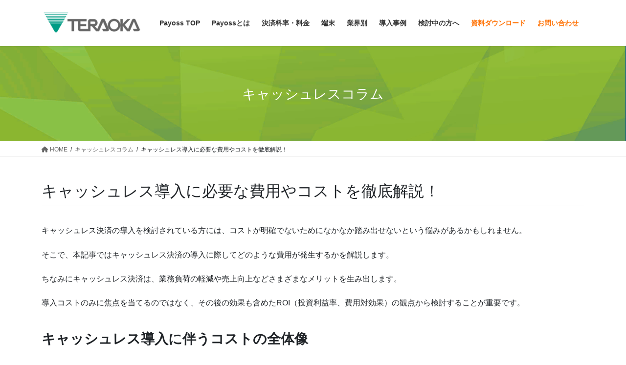

--- FILE ---
content_type: text/html; charset=UTF-8
request_url: https://payoss-service.com/column10/
body_size: 30275
content:

	<!DOCTYPE html>
<html lang="ja">
<head>
<script src="https://cmp.datasign.co/v2/2a67a8b259/cmp.js" async></script>
<meta charset="utf-8">
<meta http-equiv="X-UA-Compatible" content="IE=edge">
<meta name="viewport" content="width=device-width, initial-scale=1">
<!-- Google Tag Manager -->
<script>(function(w,d,s,l,i){w[l]=w[l]||[];w[l].push({'gtm.start':
new Date().getTime(),event:'gtm.js'});var f=d.getElementsByTagName(s)[0],
j=d.createElement(s),dl=l!='dataLayer'?'&l='+l:'';j.async=true;j.src=
'https://www.googletagmanager.com/gtm.js?id='+i+dl;f.parentNode.insertBefore(j,f);
})(window,document,'script','dataLayer','GTM-TJ5FH9G');</script>
<!-- End Google Tag Manager --><title>キャッシュレス導入に必要な費用やコストを徹底解説！ | Payossぺイオス｜POSレジ・券売機 寺岡精工のキャッシュレス決済サービス</title>
<meta name='robots' content='max-image-preview:large' />
	<style>img:is([sizes="auto" i], [sizes^="auto," i]) { contain-intrinsic-size: 3000px 1500px }</style>
	<meta name="dlm-version" content="4.8.5"><link rel='dns-prefetch' href='//use.fontawesome.com' />
<link rel='dns-prefetch' href='//fonts.googleapis.com' />
<link rel="alternate" type="application/rss+xml" title="Payossぺイオス｜POSレジ・券売機 寺岡精工のキャッシュレス決済サービス &raquo; フィード" href="https://payoss-service.com/feed/" />
<link rel="alternate" type="application/rss+xml" title="Payossぺイオス｜POSレジ・券売機 寺岡精工のキャッシュレス決済サービス &raquo; コメントフィード" href="https://payoss-service.com/comments/feed/" />
<meta name="description" content="キャッシュレス決済の導入を検討されている方には、コストが明確でないためになかなか踏み出せないという悩みがあるかもしれません。そこで、本記事ではキャッシュレス決済の導入に際してどのような費用が発生するかを解説します。ちなみにキャッシュレス決済は、業務負荷の軽減や売上向上などさまざまなメリットを生み出します。導入コストのみに焦点を当てるのではなく、その後の効果も含めたROI（投資利益率、費用対効果）の観点から検討することが重要です。キャッシュレス" /><script type="text/javascript">
/* <![CDATA[ */
window._wpemojiSettings = {"baseUrl":"https:\/\/s.w.org\/images\/core\/emoji\/16.0.1\/72x72\/","ext":".png","svgUrl":"https:\/\/s.w.org\/images\/core\/emoji\/16.0.1\/svg\/","svgExt":".svg","source":{"concatemoji":"https:\/\/payoss-service.com\/wp-includes\/js\/wp-emoji-release.min.js?ver=6.8.3"}};
/*! This file is auto-generated */
!function(s,n){var o,i,e;function c(e){try{var t={supportTests:e,timestamp:(new Date).valueOf()};sessionStorage.setItem(o,JSON.stringify(t))}catch(e){}}function p(e,t,n){e.clearRect(0,0,e.canvas.width,e.canvas.height),e.fillText(t,0,0);var t=new Uint32Array(e.getImageData(0,0,e.canvas.width,e.canvas.height).data),a=(e.clearRect(0,0,e.canvas.width,e.canvas.height),e.fillText(n,0,0),new Uint32Array(e.getImageData(0,0,e.canvas.width,e.canvas.height).data));return t.every(function(e,t){return e===a[t]})}function u(e,t){e.clearRect(0,0,e.canvas.width,e.canvas.height),e.fillText(t,0,0);for(var n=e.getImageData(16,16,1,1),a=0;a<n.data.length;a++)if(0!==n.data[a])return!1;return!0}function f(e,t,n,a){switch(t){case"flag":return n(e,"\ud83c\udff3\ufe0f\u200d\u26a7\ufe0f","\ud83c\udff3\ufe0f\u200b\u26a7\ufe0f")?!1:!n(e,"\ud83c\udde8\ud83c\uddf6","\ud83c\udde8\u200b\ud83c\uddf6")&&!n(e,"\ud83c\udff4\udb40\udc67\udb40\udc62\udb40\udc65\udb40\udc6e\udb40\udc67\udb40\udc7f","\ud83c\udff4\u200b\udb40\udc67\u200b\udb40\udc62\u200b\udb40\udc65\u200b\udb40\udc6e\u200b\udb40\udc67\u200b\udb40\udc7f");case"emoji":return!a(e,"\ud83e\udedf")}return!1}function g(e,t,n,a){var r="undefined"!=typeof WorkerGlobalScope&&self instanceof WorkerGlobalScope?new OffscreenCanvas(300,150):s.createElement("canvas"),o=r.getContext("2d",{willReadFrequently:!0}),i=(o.textBaseline="top",o.font="600 32px Arial",{});return e.forEach(function(e){i[e]=t(o,e,n,a)}),i}function t(e){var t=s.createElement("script");t.src=e,t.defer=!0,s.head.appendChild(t)}"undefined"!=typeof Promise&&(o="wpEmojiSettingsSupports",i=["flag","emoji"],n.supports={everything:!0,everythingExceptFlag:!0},e=new Promise(function(e){s.addEventListener("DOMContentLoaded",e,{once:!0})}),new Promise(function(t){var n=function(){try{var e=JSON.parse(sessionStorage.getItem(o));if("object"==typeof e&&"number"==typeof e.timestamp&&(new Date).valueOf()<e.timestamp+604800&&"object"==typeof e.supportTests)return e.supportTests}catch(e){}return null}();if(!n){if("undefined"!=typeof Worker&&"undefined"!=typeof OffscreenCanvas&&"undefined"!=typeof URL&&URL.createObjectURL&&"undefined"!=typeof Blob)try{var e="postMessage("+g.toString()+"("+[JSON.stringify(i),f.toString(),p.toString(),u.toString()].join(",")+"));",a=new Blob([e],{type:"text/javascript"}),r=new Worker(URL.createObjectURL(a),{name:"wpTestEmojiSupports"});return void(r.onmessage=function(e){c(n=e.data),r.terminate(),t(n)})}catch(e){}c(n=g(i,f,p,u))}t(n)}).then(function(e){for(var t in e)n.supports[t]=e[t],n.supports.everything=n.supports.everything&&n.supports[t],"flag"!==t&&(n.supports.everythingExceptFlag=n.supports.everythingExceptFlag&&n.supports[t]);n.supports.everythingExceptFlag=n.supports.everythingExceptFlag&&!n.supports.flag,n.DOMReady=!1,n.readyCallback=function(){n.DOMReady=!0}}).then(function(){return e}).then(function(){var e;n.supports.everything||(n.readyCallback(),(e=n.source||{}).concatemoji?t(e.concatemoji):e.wpemoji&&e.twemoji&&(t(e.twemoji),t(e.wpemoji)))}))}((window,document),window._wpemojiSettings);
/* ]]> */
</script>
<link rel='stylesheet' id='vkExUnit_common_style-css' href='https://payoss-service.com/wp-content/plugins/vk-all-in-one-expansion-unit/assets/css/vkExUnit_style.css?ver=9.111.0.1' type='text/css' media='all' />
<style id='vkExUnit_common_style-inline-css' type='text/css'>
:root {--ver_page_top_button_url:url(https://payoss-service.com/wp-content/plugins/vk-all-in-one-expansion-unit/assets/images/to-top-btn-icon.svg);}@font-face {font-weight: normal;font-style: normal;font-family: "vk_sns";src: url("https://payoss-service.com/wp-content/plugins/vk-all-in-one-expansion-unit/inc/sns/icons/fonts/vk_sns.eot?-bq20cj");src: url("https://payoss-service.com/wp-content/plugins/vk-all-in-one-expansion-unit/inc/sns/icons/fonts/vk_sns.eot?#iefix-bq20cj") format("embedded-opentype"),url("https://payoss-service.com/wp-content/plugins/vk-all-in-one-expansion-unit/inc/sns/icons/fonts/vk_sns.woff?-bq20cj") format("woff"),url("https://payoss-service.com/wp-content/plugins/vk-all-in-one-expansion-unit/inc/sns/icons/fonts/vk_sns.ttf?-bq20cj") format("truetype"),url("https://payoss-service.com/wp-content/plugins/vk-all-in-one-expansion-unit/inc/sns/icons/fonts/vk_sns.svg?-bq20cj#vk_sns") format("svg");}
.veu_promotion-alert__content--text {border: 1px solid rgba(0,0,0,0.125);padding: 0.5em 1em;border-radius: var(--vk-size-radius);margin-bottom: var(--vk-margin-block-bottom);font-size: 0.875rem;}/* Alert Content部分に段落タグを入れた場合に最後の段落の余白を0にする */.veu_promotion-alert__content--text p:last-of-type{margin-bottom:0;margin-top: 0;}
</style>
<style id='wp-emoji-styles-inline-css' type='text/css'>

	img.wp-smiley, img.emoji {
		display: inline !important;
		border: none !important;
		box-shadow: none !important;
		height: 1em !important;
		width: 1em !important;
		margin: 0 0.07em !important;
		vertical-align: -0.1em !important;
		background: none !important;
		padding: 0 !important;
	}
</style>
<link rel='stylesheet' id='wp-block-library-css' href='https://payoss-service.com/wp-includes/css/dist/block-library/style.min.css?ver=6.8.3' type='text/css' media='all' />
<style id='wp-block-library-inline-css' type='text/css'>
/* VK Color Palettes */
</style>
<style id='classic-theme-styles-inline-css' type='text/css'>
/*! This file is auto-generated */
.wp-block-button__link{color:#fff;background-color:#32373c;border-radius:9999px;box-shadow:none;text-decoration:none;padding:calc(.667em + 2px) calc(1.333em + 2px);font-size:1.125em}.wp-block-file__button{background:#32373c;color:#fff;text-decoration:none}
</style>
<link rel='stylesheet' id='vk-video-block-pro-style-css' href='https://payoss-service.com/wp-content/plugins/vk-video-block-pro/inc/video-block-pro/package/blocks/video-pro/build/style.css?ver=cda1bb78025dc72f3c85' type='text/css' media='all' />
<style id='global-styles-inline-css' type='text/css'>
:root{--wp--preset--aspect-ratio--square: 1;--wp--preset--aspect-ratio--4-3: 4/3;--wp--preset--aspect-ratio--3-4: 3/4;--wp--preset--aspect-ratio--3-2: 3/2;--wp--preset--aspect-ratio--2-3: 2/3;--wp--preset--aspect-ratio--16-9: 16/9;--wp--preset--aspect-ratio--9-16: 9/16;--wp--preset--color--black: #000000;--wp--preset--color--cyan-bluish-gray: #abb8c3;--wp--preset--color--white: #ffffff;--wp--preset--color--pale-pink: #f78da7;--wp--preset--color--vivid-red: #cf2e2e;--wp--preset--color--luminous-vivid-orange: #ff6900;--wp--preset--color--luminous-vivid-amber: #fcb900;--wp--preset--color--light-green-cyan: #7bdcb5;--wp--preset--color--vivid-green-cyan: #00d084;--wp--preset--color--pale-cyan-blue: #8ed1fc;--wp--preset--color--vivid-cyan-blue: #0693e3;--wp--preset--color--vivid-purple: #9b51e0;--wp--preset--gradient--vivid-cyan-blue-to-vivid-purple: linear-gradient(135deg,rgba(6,147,227,1) 0%,rgb(155,81,224) 100%);--wp--preset--gradient--light-green-cyan-to-vivid-green-cyan: linear-gradient(135deg,rgb(122,220,180) 0%,rgb(0,208,130) 100%);--wp--preset--gradient--luminous-vivid-amber-to-luminous-vivid-orange: linear-gradient(135deg,rgba(252,185,0,1) 0%,rgba(255,105,0,1) 100%);--wp--preset--gradient--luminous-vivid-orange-to-vivid-red: linear-gradient(135deg,rgba(255,105,0,1) 0%,rgb(207,46,46) 100%);--wp--preset--gradient--very-light-gray-to-cyan-bluish-gray: linear-gradient(135deg,rgb(238,238,238) 0%,rgb(169,184,195) 100%);--wp--preset--gradient--cool-to-warm-spectrum: linear-gradient(135deg,rgb(74,234,220) 0%,rgb(151,120,209) 20%,rgb(207,42,186) 40%,rgb(238,44,130) 60%,rgb(251,105,98) 80%,rgb(254,248,76) 100%);--wp--preset--gradient--blush-light-purple: linear-gradient(135deg,rgb(255,206,236) 0%,rgb(152,150,240) 100%);--wp--preset--gradient--blush-bordeaux: linear-gradient(135deg,rgb(254,205,165) 0%,rgb(254,45,45) 50%,rgb(107,0,62) 100%);--wp--preset--gradient--luminous-dusk: linear-gradient(135deg,rgb(255,203,112) 0%,rgb(199,81,192) 50%,rgb(65,88,208) 100%);--wp--preset--gradient--pale-ocean: linear-gradient(135deg,rgb(255,245,203) 0%,rgb(182,227,212) 50%,rgb(51,167,181) 100%);--wp--preset--gradient--electric-grass: linear-gradient(135deg,rgb(202,248,128) 0%,rgb(113,206,126) 100%);--wp--preset--gradient--midnight: linear-gradient(135deg,rgb(2,3,129) 0%,rgb(40,116,252) 100%);--wp--preset--font-size--small: 13px;--wp--preset--font-size--medium: 20px;--wp--preset--font-size--large: 36px;--wp--preset--font-size--x-large: 42px;--wp--preset--spacing--20: 0.44rem;--wp--preset--spacing--30: 0.67rem;--wp--preset--spacing--40: 1rem;--wp--preset--spacing--50: 1.5rem;--wp--preset--spacing--60: 2.25rem;--wp--preset--spacing--70: 3.38rem;--wp--preset--spacing--80: 5.06rem;--wp--preset--shadow--natural: 6px 6px 9px rgba(0, 0, 0, 0.2);--wp--preset--shadow--deep: 12px 12px 50px rgba(0, 0, 0, 0.4);--wp--preset--shadow--sharp: 6px 6px 0px rgba(0, 0, 0, 0.2);--wp--preset--shadow--outlined: 6px 6px 0px -3px rgba(255, 255, 255, 1), 6px 6px rgba(0, 0, 0, 1);--wp--preset--shadow--crisp: 6px 6px 0px rgba(0, 0, 0, 1);}:where(.is-layout-flex){gap: 0.5em;}:where(.is-layout-grid){gap: 0.5em;}body .is-layout-flex{display: flex;}.is-layout-flex{flex-wrap: wrap;align-items: center;}.is-layout-flex > :is(*, div){margin: 0;}body .is-layout-grid{display: grid;}.is-layout-grid > :is(*, div){margin: 0;}:where(.wp-block-columns.is-layout-flex){gap: 2em;}:where(.wp-block-columns.is-layout-grid){gap: 2em;}:where(.wp-block-post-template.is-layout-flex){gap: 1.25em;}:where(.wp-block-post-template.is-layout-grid){gap: 1.25em;}.has-black-color{color: var(--wp--preset--color--black) !important;}.has-cyan-bluish-gray-color{color: var(--wp--preset--color--cyan-bluish-gray) !important;}.has-white-color{color: var(--wp--preset--color--white) !important;}.has-pale-pink-color{color: var(--wp--preset--color--pale-pink) !important;}.has-vivid-red-color{color: var(--wp--preset--color--vivid-red) !important;}.has-luminous-vivid-orange-color{color: var(--wp--preset--color--luminous-vivid-orange) !important;}.has-luminous-vivid-amber-color{color: var(--wp--preset--color--luminous-vivid-amber) !important;}.has-light-green-cyan-color{color: var(--wp--preset--color--light-green-cyan) !important;}.has-vivid-green-cyan-color{color: var(--wp--preset--color--vivid-green-cyan) !important;}.has-pale-cyan-blue-color{color: var(--wp--preset--color--pale-cyan-blue) !important;}.has-vivid-cyan-blue-color{color: var(--wp--preset--color--vivid-cyan-blue) !important;}.has-vivid-purple-color{color: var(--wp--preset--color--vivid-purple) !important;}.has-black-background-color{background-color: var(--wp--preset--color--black) !important;}.has-cyan-bluish-gray-background-color{background-color: var(--wp--preset--color--cyan-bluish-gray) !important;}.has-white-background-color{background-color: var(--wp--preset--color--white) !important;}.has-pale-pink-background-color{background-color: var(--wp--preset--color--pale-pink) !important;}.has-vivid-red-background-color{background-color: var(--wp--preset--color--vivid-red) !important;}.has-luminous-vivid-orange-background-color{background-color: var(--wp--preset--color--luminous-vivid-orange) !important;}.has-luminous-vivid-amber-background-color{background-color: var(--wp--preset--color--luminous-vivid-amber) !important;}.has-light-green-cyan-background-color{background-color: var(--wp--preset--color--light-green-cyan) !important;}.has-vivid-green-cyan-background-color{background-color: var(--wp--preset--color--vivid-green-cyan) !important;}.has-pale-cyan-blue-background-color{background-color: var(--wp--preset--color--pale-cyan-blue) !important;}.has-vivid-cyan-blue-background-color{background-color: var(--wp--preset--color--vivid-cyan-blue) !important;}.has-vivid-purple-background-color{background-color: var(--wp--preset--color--vivid-purple) !important;}.has-black-border-color{border-color: var(--wp--preset--color--black) !important;}.has-cyan-bluish-gray-border-color{border-color: var(--wp--preset--color--cyan-bluish-gray) !important;}.has-white-border-color{border-color: var(--wp--preset--color--white) !important;}.has-pale-pink-border-color{border-color: var(--wp--preset--color--pale-pink) !important;}.has-vivid-red-border-color{border-color: var(--wp--preset--color--vivid-red) !important;}.has-luminous-vivid-orange-border-color{border-color: var(--wp--preset--color--luminous-vivid-orange) !important;}.has-luminous-vivid-amber-border-color{border-color: var(--wp--preset--color--luminous-vivid-amber) !important;}.has-light-green-cyan-border-color{border-color: var(--wp--preset--color--light-green-cyan) !important;}.has-vivid-green-cyan-border-color{border-color: var(--wp--preset--color--vivid-green-cyan) !important;}.has-pale-cyan-blue-border-color{border-color: var(--wp--preset--color--pale-cyan-blue) !important;}.has-vivid-cyan-blue-border-color{border-color: var(--wp--preset--color--vivid-cyan-blue) !important;}.has-vivid-purple-border-color{border-color: var(--wp--preset--color--vivid-purple) !important;}.has-vivid-cyan-blue-to-vivid-purple-gradient-background{background: var(--wp--preset--gradient--vivid-cyan-blue-to-vivid-purple) !important;}.has-light-green-cyan-to-vivid-green-cyan-gradient-background{background: var(--wp--preset--gradient--light-green-cyan-to-vivid-green-cyan) !important;}.has-luminous-vivid-amber-to-luminous-vivid-orange-gradient-background{background: var(--wp--preset--gradient--luminous-vivid-amber-to-luminous-vivid-orange) !important;}.has-luminous-vivid-orange-to-vivid-red-gradient-background{background: var(--wp--preset--gradient--luminous-vivid-orange-to-vivid-red) !important;}.has-very-light-gray-to-cyan-bluish-gray-gradient-background{background: var(--wp--preset--gradient--very-light-gray-to-cyan-bluish-gray) !important;}.has-cool-to-warm-spectrum-gradient-background{background: var(--wp--preset--gradient--cool-to-warm-spectrum) !important;}.has-blush-light-purple-gradient-background{background: var(--wp--preset--gradient--blush-light-purple) !important;}.has-blush-bordeaux-gradient-background{background: var(--wp--preset--gradient--blush-bordeaux) !important;}.has-luminous-dusk-gradient-background{background: var(--wp--preset--gradient--luminous-dusk) !important;}.has-pale-ocean-gradient-background{background: var(--wp--preset--gradient--pale-ocean) !important;}.has-electric-grass-gradient-background{background: var(--wp--preset--gradient--electric-grass) !important;}.has-midnight-gradient-background{background: var(--wp--preset--gradient--midnight) !important;}.has-small-font-size{font-size: var(--wp--preset--font-size--small) !important;}.has-medium-font-size{font-size: var(--wp--preset--font-size--medium) !important;}.has-large-font-size{font-size: var(--wp--preset--font-size--large) !important;}.has-x-large-font-size{font-size: var(--wp--preset--font-size--x-large) !important;}
:where(.wp-block-post-template.is-layout-flex){gap: 1.25em;}:where(.wp-block-post-template.is-layout-grid){gap: 1.25em;}
:where(.wp-block-columns.is-layout-flex){gap: 2em;}:where(.wp-block-columns.is-layout-grid){gap: 2em;}
:root :where(.wp-block-pullquote){font-size: 1.5em;line-height: 1.6;}
</style>
<link rel='stylesheet' id='bfb_fontawesome_stylesheet-css' href='https://use.fontawesome.com/releases/v5.12.1/css/all.css?ver=6.8.3' type='text/css' media='all' />
<link rel='stylesheet' id='bfb_font_Montserrat-css' href='https://fonts.googleapis.com/css?family=Montserrat&#038;display=swap&#038;ver=6.8.3' type='text/css' media='all' />
<link rel='stylesheet' id='widgetopts-styles-css' href='https://payoss-service.com/wp-content/plugins/widget-options/assets/css/widget-options.css' type='text/css' media='all' />
<link rel='stylesheet' id='vk-swiper-style-css' href='https://payoss-service.com/wp-content/plugins/vk-blocks-pro/vendor/vektor-inc/vk-swiper/src/assets/css/swiper-bundle.min.css?ver=11.0.2' type='text/css' media='all' />
<link rel='stylesheet' id='bootstrap-4-style-css' href='https://payoss-service.com/wp-content/themes/lightning-pro/library/bootstrap-4/css/bootstrap.min.css?ver=4.5.0' type='text/css' media='all' />
<link rel='stylesheet' id='lightning-common-style-css' href='https://payoss-service.com/wp-content/themes/lightning-pro/assets/css/common.css?ver=8.23.11' type='text/css' media='all' />
<style id='lightning-common-style-inline-css' type='text/css'>
/* vk-mobile-nav */:root {--vk-mobile-nav-menu-btn-bg-src: url("https://payoss-service.com/wp-content/themes/lightning-pro/inc/vk-mobile-nav/package/images/vk-menu-btn-black.svg");--vk-mobile-nav-menu-btn-close-bg-src: url("https://payoss-service.com/wp-content/themes/lightning-pro/inc/vk-mobile-nav/package/images/vk-menu-close-black.svg");--vk-menu-acc-icon-open-black-bg-src: url("https://payoss-service.com/wp-content/themes/lightning-pro/inc/vk-mobile-nav/package/images/vk-menu-acc-icon-open-black.svg");--vk-menu-acc-icon-open-white-bg-src: url("https://payoss-service.com/wp-content/themes/lightning-pro/inc/vk-mobile-nav/package/images/vk-menu-acc-icon-open-white.svg");--vk-menu-acc-icon-close-black-bg-src: url("https://payoss-service.com/wp-content/themes/lightning-pro/inc/vk-mobile-nav/package/images/vk-menu-close-black.svg");--vk-menu-acc-icon-close-white-bg-src: url("https://payoss-service.com/wp-content/themes/lightning-pro/inc/vk-mobile-nav/package/images/vk-menu-close-white.svg");}
</style>
<link rel='stylesheet' id='lightning-design-style-css' href='https://payoss-service.com/wp-content/themes/lightning-pro/design-skin/origin2/css/style.css?ver=8.23.11' type='text/css' media='all' />
<style id='lightning-design-style-inline-css' type='text/css'>
:root {--color-key:#8fc320;--wp--preset--color--vk-color-primary:#8fc320;--color-key-dark:#333333;}
/* ltg common custom */:root {--vk-menu-acc-btn-border-color:#333;--vk-color-primary:#8fc320;--color-key:#8fc320;--wp--preset--color--vk-color-primary:#8fc320;--color-key-dark:#333333;}.bbp-submit-wrapper .button.submit { background-color:#333333 ; }.bbp-submit-wrapper .button.submit:hover { background-color:#8fc320 ; }.veu_color_txt_key { color:#333333 ; }.veu_color_bg_key { background-color:#333333 ; }.veu_color_border_key { border-color:#333333 ; }.btn-default { border-color:#8fc320;color:#8fc320;}.btn-default:focus,.btn-default:hover { border-color:#8fc320;background-color: #8fc320; }.wp-block-search__button,.btn-primary { background-color:#8fc320;border-color:#333333; }.wp-block-search__button:focus,.wp-block-search__button:hover,.btn-primary:not(:disabled):not(.disabled):active,.btn-primary:focus,.btn-primary:hover { background-color:#333333;border-color:#8fc320; }.btn-outline-primary { color : #8fc320 ; border-color:#8fc320; }.btn-outline-primary:not(:disabled):not(.disabled):active,.btn-outline-primary:focus,.btn-outline-primary:hover { color : #fff; background-color:#8fc320;border-color:#333333; }a { color:#337ab7; }
/* Pro Title Design */ h2,.mainSection .cart_totals h2,h2.mainSection-title { background-color:unset;position: relative;border:none;padding:unset;margin-left: auto;margin-right: auto;border-radius:unset;outline: unset;outline-offset: unset;box-shadow: unset;content:none;overflow: unset;background-color: #191919;padding: 0.6em 0.7em 0.5em;margin-bottom:1.2em;color: #fff;border-top: 2px solid #8fc320;border-bottom: 1px solid #999;}h2 a,.mainSection .cart_totals h2 a,h2.mainSection-title a { color:#fff;}h2::before,.mainSection .cart_totals h2::before,h2.mainSection-title::before { background-color:unset;position: relative;border:none;padding:unset;margin-left: auto;margin-right: auto;border-radius:unset;outline: unset;outline-offset: unset;box-shadow: unset;content:none;overflow: unset;}h2::after,.mainSection .cart_totals h2::after,h2.mainSection-title::after { background-color:unset;position: relative;border:none;padding:unset;margin-left: auto;margin-right: auto;border-radius:unset;outline: unset;outline-offset: unset;box-shadow: unset;content:none;overflow: unset;}
.media .media-body .media-heading a:hover { color:#8fc320; }@media (min-width: 768px){.gMenu > li:before,.gMenu > li.menu-item-has-children::after { border-bottom-color:#333333 }.gMenu li li { background-color:#333333 }.gMenu li li a:hover { background-color:#8fc320; }} /* @media (min-width: 768px) */h2,.mainSection-title { border-top-color:#8fc320; }h3:after,.subSection-title:after { border-bottom-color:#8fc320; }ul.page-numbers li span.page-numbers.current,.page-link dl .post-page-numbers.current { background-color:#8fc320; }.pager li > a { border-color:#8fc320;color:#8fc320;}.pager li > a:hover { background-color:#8fc320;color:#fff;}.siteFooter { border-top-color:#8fc320; }dt { border-left-color:#8fc320; }:root {--g_nav_main_acc_icon_open_url:url(https://payoss-service.com/wp-content/themes/lightning-pro/inc/vk-mobile-nav/package/images/vk-menu-acc-icon-open-black.svg);--g_nav_main_acc_icon_close_url: url(https://payoss-service.com/wp-content/themes/lightning-pro/inc/vk-mobile-nav/package/images/vk-menu-close-black.svg);--g_nav_sub_acc_icon_open_url: url(https://payoss-service.com/wp-content/themes/lightning-pro/inc/vk-mobile-nav/package/images/vk-menu-acc-icon-open-white.svg);--g_nav_sub_acc_icon_close_url: url(https://payoss-service.com/wp-content/themes/lightning-pro/inc/vk-mobile-nav/package/images/vk-menu-close-white.svg);}
/* page header */:root{--vk-page-header-url : url(https://payoss-service.com/wp-content/uploads/2020/12/new_bg_keyvisual_inquiry.png);}@media ( max-width:575.98px ){:root{--vk-page-header-url : url(https://payoss-service.com/wp-content/uploads/2020/12/new_bg_keyvisual_inquiry.png);}}.page-header{ position:relative;text-align:center;background-color:#8fc320;background: var(--vk-page-header-url, url(https://payoss-service.com/wp-content/uploads/2020/12/new_bg_keyvisual_inquiry.png) ) no-repeat 50% center;background-size: cover;}.page-header h1.page-header_pageTitle,.page-header div.page-header_pageTitle{margin-top:3em;margin-bottom:calc( 3em - 0.1em );}
.vk-campaign-text{background:#eab010;color:#fff;}.vk-campaign-text_btn,.vk-campaign-text_btn:link,.vk-campaign-text_btn:visited,.vk-campaign-text_btn:focus,.vk-campaign-text_btn:active{background:#fff;color:#4c4c4c;}a.vk-campaign-text_btn:hover{background:#eab010;color:#fff;}.vk-campaign-text_link,.vk-campaign-text_link:link,.vk-campaign-text_link:hover,.vk-campaign-text_link:visited,.vk-campaign-text_link:active,.vk-campaign-text_link:focus{color:#fff;}
.siteFooter {background-color:#ffffff;color:#3f3f3f;}.siteFooter .nav li a,.siteFooter .widget a,.siteFooter a {color:#3f3f3f;}
</style>
<link rel='stylesheet' id='vk-blocks-build-css-css' href='https://payoss-service.com/wp-content/plugins/vk-blocks-pro/build/block-build.css?ver=1.109.1.0' type='text/css' media='all' />
<style id='vk-blocks-build-css-inline-css' type='text/css'>
:root {--vk_flow-arrow: url(https://payoss-service.com/wp-content/plugins/vk-blocks-pro/inc/vk-blocks/images/arrow_bottom.svg);--vk_image-mask-circle: url(https://payoss-service.com/wp-content/plugins/vk-blocks-pro/inc/vk-blocks/images/circle.svg);--vk_image-mask-wave01: url(https://payoss-service.com/wp-content/plugins/vk-blocks-pro/inc/vk-blocks/images/wave01.svg);--vk_image-mask-wave02: url(https://payoss-service.com/wp-content/plugins/vk-blocks-pro/inc/vk-blocks/images/wave02.svg);--vk_image-mask-wave03: url(https://payoss-service.com/wp-content/plugins/vk-blocks-pro/inc/vk-blocks/images/wave03.svg);--vk_image-mask-wave04: url(https://payoss-service.com/wp-content/plugins/vk-blocks-pro/inc/vk-blocks/images/wave04.svg);}

	:root {

		--vk-balloon-border-width:1px;

		--vk-balloon-speech-offset:-12px;
	}
	
</style>
<link rel='stylesheet' id='lightning-theme-style-css' href='https://payoss-service.com/wp-content/themes/lightning-pro-child-sample/style.css?ver=8.23.11' type='text/css' media='all' />
<link rel='stylesheet' id='vk-font-awesome-css' href='https://payoss-service.com/wp-content/themes/lightning-pro/vendor/vektor-inc/font-awesome-versions/src/versions/6/css/all.min.css?ver=6.4.2' type='text/css' media='all' />
<link rel='stylesheet' id='vk-mobile-fix-nav-css' href='https://payoss-service.com/wp-content/themes/lightning-pro/inc/vk-mobile-fix-nav/package/css/vk-mobile-fix-nav.css?ver=0.0.0' type='text/css' media='all' />
<link rel='stylesheet' id='vk-media-posts-style-css' href='https://payoss-service.com/wp-content/themes/lightning-pro/inc/media-posts/package/css/media-posts.css?ver=1.2' type='text/css' media='all' />
<link rel='stylesheet' id='tablepress-default-css' href='https://payoss-service.com/wp-content/tablepress-combined.min.css?ver=6' type='text/css' media='all' />
<script type="text/javascript" id="vk-blocks/breadcrumb-script-js-extra">
/* <![CDATA[ */
var vkBreadcrumbSeparator = {"separator":""};
/* ]]> */
</script>
<script type="text/javascript" src="https://payoss-service.com/wp-content/plugins/vk-blocks-pro/build/vk-breadcrumb.min.js?ver=1.109.1.0" id="vk-blocks/breadcrumb-script-js"></script>
<script type="text/javascript" src="https://payoss-service.com/wp-includes/js/jquery/jquery.min.js?ver=3.7.1" id="jquery-core-js"></script>
<script type="text/javascript" src="https://payoss-service.com/wp-includes/js/jquery/jquery-migrate.min.js?ver=3.4.1" id="jquery-migrate-js"></script>
<link rel="https://api.w.org/" href="https://payoss-service.com/wp-json/" /><link rel="alternate" title="JSON" type="application/json" href="https://payoss-service.com/wp-json/wp/v2/posts/5102" /><link rel="EditURI" type="application/rsd+xml" title="RSD" href="https://payoss-service.com/xmlrpc.php?rsd" />
<meta name="generator" content="WordPress 6.8.3" />
<link rel="canonical" href="https://payoss-service.com/column10/" />
<link rel='shortlink' href='https://payoss-service.com/?p=5102' />
<link rel="alternate" title="oEmbed (JSON)" type="application/json+oembed" href="https://payoss-service.com/wp-json/oembed/1.0/embed?url=https%3A%2F%2Fpayoss-service.com%2Fcolumn10%2F" />
<link rel="alternate" title="oEmbed (XML)" type="text/xml+oembed" href="https://payoss-service.com/wp-json/oembed/1.0/embed?url=https%3A%2F%2Fpayoss-service.com%2Fcolumn10%2F&#038;format=xml" />
<style id="lightning-color-custom-for-plugins" type="text/css">/* ltg theme common */.color_key_bg,.color_key_bg_hover:hover{background-color: #8fc320;}.color_key_txt,.color_key_txt_hover:hover{color: #8fc320;}.color_key_border,.color_key_border_hover:hover{border-color: #8fc320;}.color_key_dark_bg,.color_key_dark_bg_hover:hover{background-color: #333333;}.color_key_dark_txt,.color_key_dark_txt_hover:hover{color: #333333;}.color_key_dark_border,.color_key_dark_border_hover:hover{border-color: #333333;}</style><link rel="icon" href="https://payoss-service.com/wp-content/uploads/2020/07/cropped-site_icon-32x32.png" sizes="32x32" />
<link rel="icon" href="https://payoss-service.com/wp-content/uploads/2020/07/cropped-site_icon-192x192.png" sizes="192x192" />
<link rel="apple-touch-icon" href="https://payoss-service.com/wp-content/uploads/2020/07/cropped-site_icon-180x180.png" />
<meta name="msapplication-TileImage" content="https://payoss-service.com/wp-content/uploads/2020/07/cropped-site_icon-270x270.png" />
		<style type="text/css" id="wp-custom-css">
			@media (min-width: 992px) {
.headerTop {
	font-size:20px;
	font-weight: bold;
}
.headerTop li a, .headerTop li span {
	font-size:20px;
	font-weight: bold;
}
.headerTop .headerTop_contactBtn a.btn {
	font-size:24px;
}
.headerTop .headerTop_tel li span {
	font-size:18px;
}
.headerTop .headerTop_tel_wrap {
	font-size:18px;
	font-weight: bold;
}
}
.published.entry-meta_items,
.entry-meta_items.entry-meta_updated{display:none;}

body,
p {
    font-family: Noto Sans JP,"游ゴシック", "Meiryo",YuGothic, "ヒラギノ角ゴ ProN W3", "Hiragino Kaku Gothic ProN", "メイリオ", Meiryo, "Helvetica Neue", Helvetica, Arial, sans-serif !important;
    font-weight:500 !important;
    }

/* メニューボタン　オレンジ変更*/

li#menu-item-2088 strong { 
 color: #FF7000;
 font-size:14px;
 font-weight: bold;
}

li#menu-item-2082 strong { 
 color: #FF7000;
 font-size:14px;
 font-weight: bold;
}

li#menu-item-1617 strong { 
 color: #FF7000;
 font-size:14px;
 font-weight: bold;
}

li#menu-item-267 strong { 
 color: #FF7000;
 font-size:14px;
 font-weight: bold;
}

/* メニューボタン　オレンジ変更　ここまで*/

#wrap_contact{
width: 700px;
}
#wrap_contact table{
width: 100%;
border-collapse: collapse;
border: solid #CCC;
border-width: 1px;
}
#wrap_contact table tr th,
#wrap_contact table tr td{
padding: 0.5em;
text-align: left;
vertical-align: top;
border: solid #CCC;
border-width: 1px;
}
#wrap_contact table tr th{
width: 35%;
background: #eee;
}
#wrap_contact input[type="text"],
#wrap_contact input[type="email"],
#wrap_contact textarea{
padding: 0.7em;
width: 90%;
font-size:16px;
border:1px solid #CCC;
}
.wpcf7-form-mode-edit #wrap_contact input[type="button"].button-confirm, 
.wpcf7-form-mode-confirm #wrap_contact input[type="submit"] {
    background: #ee5656;
    height: 60px;
    font-size: 20px;
    letter-spacing: 0.1em;
    width: 300px;
    display: inline;
    font-weight: bold;
    cursor: pointer;
    color: #fff;
    border: 0;
    border-radius: 5px;
}
.wpcf7-form-mode-confirm #wrap_contact input[type="button"].button-rewrite {
    background: #666666;
    height: 60px;
    font-size: 20px;
    letter-spacing: 0.1em;
    width: 300px;
    font-weight: bold;
    cursor: pointer;
    color: #fff;
    border: 0;
    border-radius: 5px;
}
#wrap_contact table th span{
color: #fff;
background: #DC0003;
padding: 3px 3px;
font-size: 11px;
margin-left: 10px;
border-radius: 3px;
letter-spacing: 0.2em;
}
.wpcf7-form-mode-confirm #wrap_contact table th span,
.wpcf7-form-mode-confirm #wrap_contact .txt_edit,
.wpcf7-form-mode-confirm #wrap_contact .txt_sent{
  display:none;
}
.wpcf7-form-mode-edit #wrap_contact .txt_confirm,
.wpcf7-form-mode-edit #wrap_contact .txt_sent{
  display:none;
}
.sent #wrap_contact .txt_confirm,
.sent #wrap_contact .txt_edit,
.sent #wrap_contact table,
.sent #wrap_contact h2{
  display:none;
}
.sent #wrap_contact .txt_sent{
  display:block;
}
div.wpcf7-mail-sent-ok {
    border: none;
    padding:0;
    margin:0;
}
@media screen and (max-width:768px){
#wrap_contact{
width: 100%;
}
#wrap_contact table,
#wrap_contact table tbody,
#wrap_contact table tr,
#wrap_contact table tr th,
#wrap_contact table tr td{
display: block;
}
#wrap_contact table{
width: 100%;
border-width: 0 0 1px 0;
}
#wrap_contact table tr th,
#wrap_contact table tr td{
width: 90%;
padding: 3% 5%;
}
#wrap_contact table tr td{
border-width: 0px 1px 0px 1px;
}
}


.balloon1 {
  position: relative;
  display: inline-block;
  margin: 1.5em 0;
  padding: 7px 10px;
  min-width: 120px;
  max-width: 100%;
  color: #555;
  font-size: 16px;
  background: #e0edff;
  border-radius: 15px;
}

.balloon1:before {
  content: "";
  position: absolute;
  top: 100%;
  left: 50%;
  margin-left: -15px;
  border: 15px solid transparent;
  border-top: 15px solid #e0edff;
}

.balloon1 p {
  margin: 0;
  padding: 0;
}

.balloon2-left {
  position: relative;
  display: inline-block;
  margin: 1.5em 0 1.5em 15px;
  padding: 7px 10px;
  min-width: 120px;
  max-width: 100%;
  color: #555;
  font-size: 16px;
  background: #FFF;
  border: solid 3px #555;
  border-radius: 15px;
  box-sizing: border-box;
}

.balloon2-left:before {
  content: "";
  position: absolute;
  top: 50%;
  left: -24px;
  margin-top: -12px;
  border: 12px solid transparent;
  border-right: 12px solid #FFF;
  z-index: 2;
}

.balloon2-left:after {
  content: "";
  position: absolute;
  top: 50%;
  left: -30px;
  margin-top: -14px;
  border: 14px solid transparent;
  border-right: 14px solid #555;
  z-index: 1;
}

.balloon2-left p {
  margin: 0;
  padding: 0;
}


.siteContent {
    padding: 0rem 0 4rem;
}

.vk_prBlocks_item_summary {
    text-align: left;
}

/* お問い合わせ非表示 */
.page-id-264 #vkexunit_contact_section-2{
	display: none;
}

.page-id-390 #vkexunit_contact_section-2{
	display: none;
}

.page-id-446 #vkexunit_contact_section-2{
	display: none;
}

.page-id-449 #vkexunit_contact_section-2{
	display: none;
}

.page-id-1569 #vkexunit_contact_section-2{
	display: none;
}

.page-id-1571 #vkexunit_contact_section-2{
	display: none;
}

.page-id-1573 #vkexunit_contact_section-2{
	display: none;
}

.page-id-1765 #vkexunit_contact_section-2{
	display: none;
}

.page-id-2065 #vkexunit_contact_section-2{
	display: none;
}

.page-id-2280 #vkexunit_contact_section-2{
	display: none;
}
/* お問い合わせ非表示ここまで */


/* 投稿関連記事非表示 */
.postNextPrev {
	display:none;
}
.subSection {
    display: none;
}
.entry-meta_items_term_button {
    display: none;
}
.entry-meta-dataList {
    display: none;
}
.mainSection header h1 {
    margin-top: 3rem;
}	
/* 投稿関連記事非表示ここまで */

/* ダウンロードボタンカスタマイズ*/
.download-box {
    width: 600px;
	}	

.download-box .download-count {
    display: none;
}

.download-box h1 {
    font-weight: bold;
}

/* ダウンロードボタンカスタマイズ　ここまで*/

/* メニューでのディスクリプション非表示*/

.gMenu>li .gMenu_description {
    display: none;
}
/* メニューでのディスクリプション非表示　ここまで*/

/* H2ボタンカスタマイズ*/
.entry-body h2:not([class*="vk_heading_title-style-plain"]):not([class*="is-style-vk-heading"]), .mainSection h2:not([class*="vk_heading_title-style-plain"]):not([class*="is-style-vk-heading"]):not(.card-title):not(.widget_ltg_full_wide_title_title), .mainSection .cart_totals h2, h2.mainSection-title {

    background-color: #505050;
    border-top: none;
    border-bottom: none;

}
/* H2ボタンカスタマイズ　ここまで*/

/* TELボタン　スマホのみ作動*/
@media (min-width: 751px) {
a[href*="tel:"] {
pointer-events: none;
cursor: default;
text-decoration: none;
}
}
/* TELボタン　スマホのみ作動　ここまで*/

/* IEアラート非表示*/
.ie_alert{
	display:none;
}
/*  IEアラート非表示　ここまで*/

/* 黒枠線をグレーに*/
:root {
    --vk-color-border-black: #505050;
    --vk-color-background-black: #505050;
}
/* 黒枠線をグレーに　ここまで*/


/* 緑枠線を白に*/
.vk_borderBox-color-green {
    border-color: #f8f9fa;
	}
/* 緑枠線を白に　ここまで*/


/*フローティングバナー設置*/
.floating-banner {
    width: 50vw;
    /* 画面の1/3の幅 */
    position: fixed;
    /* 固定表示 */
		display:none;
		/* 固定表示 */
    bottom: 16px;
    /* 画面下から16px */
    right: 0px;
    /* 画面の右から16px */
    z-index: 9999;
    /* 常に前面に出す */
}

.floating-banner:hover {
    opacity: 0.8;
    /* ホバーで透過させる */
}
.floating-banner_img {
    width: 100%;
    /* 画像をfloating-bannerの幅に合わせる */
}
@media screen and (min-width: 800px) {
    /* 画面幅481px以上 */
    .floating-banner {
        width:  30vw;
        /* 画面の1/6の幅 */
    }
}

.close-btn {
  position: absolute;
	width: 7vw;
    /* 画面の1/3の幅 */
  right: 10px;
  cursor: pointer;
}

/*フローティングバナー設置　ここまで*/


/* 入力フォームカスタマイズ */

/* 全体のスタイル */
.ss_field {
	width: 100%;
  border: 1px solid #ccc; /* 枠線 */
	display: flex;
  flex-wrap: wrap;
  padding: 1px; /* 内側の余白 */
}

/* 項目のスタイル */
.ss_form_title {
  width: 30%; /* 左側の幅 */
  font-weight: bold; /* 太字 */
  padding: 10px; /* 内側の余白 */
  border-right: 1px solid #ccc; /* 右側の枠線 */
}

/* 入力箇所のスタイル */
.ss_grid {
  width: 70%; /* 左側の幅 */
  padding: 10px; /* 内側の余白 */
  border-left: 1px solid #ccc; /* 左側の枠線 */
}

/* 登録ボタン */
.smpForm .ss_btnArea input {
    background-color: #dc3545 !important;
    border: solid 2px #dc3545 !important;
    margin-top: 1em !important;
}

.smpForm button, input, optgroup, select, textarea {
	object-fit: contain !important;;
}

.ss_privacy {
    margin-bottom: 4px;
    padding: 3px;
    border: 1px solid #e5e5e5;
    height: 110px;
    overflow: auto;
    color: #333333;
    font-size: 0.85em;
    background-color: #FFFFFF;
}

/* 入力フォームカスタマイズ ここまで*/


html { 
	scroll-behavior: smooth;
	scroll-padding-top: 40px
}
/* 固定ヘッダの高さ分 */

/* 吹き出し */
.balloon-005 {
    display: flex;
    justify-content: center;
    position: relative;
    max-width: 300px;
    margin-bottom: 15px;
    padding: .8em 1.2em;
    border: 3px solid #25d028;
    border-radius: 5px;
    background-color: #fff;
    color: #333333;
}

.balloon-005::before,
.balloon-005::after {
    position: absolute;
    bottom: -15px;
    width: 30px;
    height: 15px;
    clip-path: polygon(0 0, 100% 0, 50% 100%);
    content: '';
}

.balloon-005::before {
    background-color: #25d028;
}

.balloon-005::after {
    bottom: -11px;
    background-color: #fff;
}

.balloon-001 {
    display: flex;
    justify-content: center;
    position: relative;
    max-width: fit-content;
    margin-bottom: -20px;
    padding: 0.8em 1.2em;
    border-radius: 5px;
    background-color: #fdee44;
    color: #333333;
    align-items: flex-end;
}

.balloon-001::before {

    position: absolute;
    bottom: -15px;
    width: 30px;
    height: 15px;
    background-color: #fdee44;
    clip-path: polygon(0 0, 100% 0, 50% 100%);
    content: '';
}

.ss_enquete_field  {
		display:flex;
		background-color: #ffffff;	
}

.ss_enquete_title  {
		width: 30%;
		font-weight: bold;
		display: flex;
		padding: 10px;
		border-right: 1px solid #ccc;
}

.kousin {
		overflow:auto;
	  position: relative;
		height:200px;
    padding: 1vw;
		border:2px
		line-height:1.5em;
		border: solid 1px #d4d4d4;
		background-color: #ffffff;	
	}

.wp-block-vk-blocks-video-pro{
  width: 100vw;
  height: 100vh;
  overflow: hidden;
}
vkvbp_video_pc{
  position: relative;
  top: 50%;
  left: 50%;
	width: auto;
	height: auto;
	min-width: 100%;
	min-height: 100%;
  transform: translate(-50%,-50%);
}		</style>
		<!-- [ VK All in One Expansion Unit Article Structure Data ] --><script type="application/ld+json">{"@context":"https://schema.org/","@type":"Article","headline":"キャッシュレス導入に必要な費用やコストを徹底解説！","image":"https://payoss-service.com/wp-content/uploads/2021/03/payoss_point05_header-320x180.jpg","datePublished":"2023-09-05T13:32:45+09:00","dateModified":"2024-03-08T16:58:21+09:00","author":{"@type":"","name":"payoss_teraoka","url":"https://payoss-service.com/","sameAs":""}}</script><!-- [ / VK All in One Expansion Unit Article Structure Data ] -->
<meta property="og:site_name" content="ぺイオス">
<meta property="og:url" content="https://payoss-service.com/">
<meta property="og:title" content="Payossぺイオス｜POSレジ・券売機 寺岡精工のキャッシュレス決済サービス">
<meta property="og:description" content="PayossぺイオスはPOSレジメーカー寺岡精工のキャッシュレス決済サービス。POS連動のPayossは圧倒的な決済スピード。 関連業務の削減や安心のサポート体制で、 継続率99.6% 契約台数68,000台以上。">
<meta property="og:type" content="website">
<meta property="og:image" content="https://payoss-service.com/wp-content/uploads/2025/05/payoss_202501_pdf_00A_1200px.jpg">
<meta property="og:image:width" content="1200">
<meta property="og:image:height" content="675">
</head>
<body class="wp-singular post-template-default single single-post postid-5102 single-format-standard wp-theme-lightning-pro wp-child-theme-lightning-pro-child-sample vk-blocks fa_v6_css post-name-column10 category-column post-type-post bootstrap4 device-pc">
<a class="skip-link screen-reader-text" href="#main">コンテンツに移動</a>
<a class="skip-link screen-reader-text" href="#vk-mobile-nav">ナビゲーションに移動</a>
<!-- Google Tag Manager (noscript) -->
    <noscript><iframe src="https://www.googletagmanager.com/ns.html?id=GTM-TJ5FH9G"
    height="0" width="0" style="display:none;visibility:hidden"></iframe></noscript>
    <!-- End Google Tag Manager (noscript) --><header class="siteHeader">
		<div class="container siteHeadContainer">
		<div class="navbar-header">
						<p class="navbar-brand siteHeader_logo">
			<a href="https://payoss-service.com/">
				<span><img src="https://payoss-service.com/wp-content/uploads/2023/06/CI_Brandmark_TH_RGB240px-1.png" alt="Payossぺイオス｜POSレジ・券売機 寺岡精工のキャッシュレス決済サービス" /></span>
			</a>
			</p>
					</div>

					<div id="gMenu_outer" class="gMenu_outer">
				<nav class="menu-%e3%83%98%e3%83%83%e3%83%80%e3%83%bc%e3%83%a1%e3%83%8b%e3%83%a5%e3%83%bc-container"><ul id="menu-%e3%83%98%e3%83%83%e3%83%80%e3%83%bc%e3%83%a1%e3%83%8b%e3%83%a5%e3%83%bc" class="menu gMenu vk-menu-acc"><li id="menu-item-2393" class="menu-item menu-item-type-custom menu-item-object-custom menu-item-home"><a href="https://payoss-service.com/"><strong class="gMenu_name">Payoss TOP</strong></a></li>
<li id="menu-item-2995" class="menu-item menu-item-type-post_type menu-item-object-page menu-item-has-children"><a href="https://payoss-service.com/payoss-outline/"><strong class="gMenu_name">Payossとは</strong></a>
<ul class="sub-menu">
	<li id="menu-item-6294" class="menu-item menu-item-type-post_type menu-item-object-page"><a href="https://payoss-service.com/payoss-outline/">サービス概要</a></li>
	<li id="menu-item-6291" class="menu-item menu-item-type-post_type menu-item-object-page"><a href="https://payoss-service.com/point01/">セルフレジ・券売機に連動</a></li>
	<li id="menu-item-6289" class="menu-item menu-item-type-post_type menu-item-object-page"><a href="https://payoss-service.com/point02/">スピード決済と豊富な取扱ブランド</a></li>
	<li id="menu-item-6293" class="menu-item menu-item-type-post_type menu-item-object-page"><a href="https://payoss-service.com/point03/">関連業務をひとまとめで効率化</a></li>
	<li id="menu-item-6290" class="menu-item menu-item-type-post_type menu-item-object-page"><a href="https://payoss-service.com/point04/">安心のサポート体制</a></li>
	<li id="menu-item-6292" class="menu-item menu-item-type-post_type menu-item-object-page"><a href="https://payoss-service.com/point05/">高い継続率と多くの導入実績</a></li>
</ul>
</li>
<li id="menu-item-686" class="menu-item menu-item-type-post_type menu-item-object-page menu-item-has-children"><a href="https://payoss-service.com/pricing/"><strong class="gMenu_name">決済料率・料金</strong></a>
<ul class="sub-menu">
	<li id="menu-item-6295" class="menu-item menu-item-type-post_type menu-item-object-page"><a href="https://payoss-service.com/pricing/">決済手数料率・費用・取扱ブランド</a></li>
</ul>
</li>
<li id="menu-item-852" class="menu-item menu-item-type-post_type menu-item-object-page menu-item-has-children"><a href="https://payoss-service.com/terminal/"><strong class="gMenu_name">端末</strong></a>
<ul class="sub-menu">
	<li id="menu-item-6296" class="menu-item menu-item-type-post_type menu-item-object-page"><a href="https://payoss-service.com/terminal/">決済端末紹介</a></li>
</ul>
</li>
<li id="menu-item-6258" class="menu-item menu-item-type-post_type menu-item-object-page menu-item-has-children"><a href="https://payoss-service.com/retail/"><strong class="gMenu_name">業界別</strong></a>
<ul class="sub-menu">
	<li id="menu-item-6254" class="menu-item menu-item-type-post_type menu-item-object-page"><a href="https://payoss-service.com/retail/">スーパー・小売業界</a></li>
	<li id="menu-item-6257" class="menu-item menu-item-type-post_type menu-item-object-page"><a href="https://payoss-service.com/hospitality/">飲食業界</a></li>
	<li id="menu-item-6256" class="menu-item menu-item-type-post_type menu-item-object-page"><a href="https://payoss-service.com/hospi_chainstore/">飲食チェーン店</a></li>
	<li id="menu-item-6255" class="menu-item menu-item-type-post_type menu-item-object-page"><a href="https://payoss-service.com/clinic/">医院・歯科・クリニック業界</a></li>
</ul>
</li>
<li id="menu-item-1687" class="menu-item menu-item-type-taxonomy menu-item-object-category menu-item-has-children"><a href="https://payoss-service.com/category/case-studies/"><strong class="gMenu_name">導入事例</strong><span class="gMenu_description">キャッシュレス決済サービス「Payoss」を導入されたお客様の事例・お客様の声をご紹介します。 様々な業界で「Payoss」はご導入いただいております。</span></a>
<ul class="sub-menu">
	<li id="menu-item-6265" class="menu-item menu-item-type-post_type menu-item-object-post"><a href="https://payoss-service.com/voice07/">株式会社テンフードサービス 様</a></li>
	<li id="menu-item-6263" class="menu-item menu-item-type-post_type menu-item-object-post"><a href="https://payoss-service.com/voice06/">中華蕎麦 とみ田 様</a></li>
	<li id="menu-item-6264" class="menu-item menu-item-type-post_type menu-item-object-post"><a href="https://payoss-service.com/voice04/">久が原ファミリークリニック 様</a></li>
	<li id="menu-item-6267" class="menu-item menu-item-type-post_type menu-item-object-post"><a href="https://payoss-service.com/voice05/">株式会社伊藤久右衛門 様</a></li>
	<li id="menu-item-6262" class="menu-item menu-item-type-post_type menu-item-object-post"><a href="https://payoss-service.com/voice03/">株式会社オーシャン 様</a></li>
	<li id="menu-item-6266" class="menu-item menu-item-type-post_type menu-item-object-post"><a href="https://payoss-service.com/voice02/">株式会社ロック・フィールド 様</a></li>
	<li id="menu-item-6268" class="menu-item menu-item-type-post_type menu-item-object-post"><a href="https://payoss-service.com/voice/">株式会社吉池 様</a></li>
</ul>
</li>
<li id="menu-item-2520" class="menu-item menu-item-type-custom menu-item-object-custom menu-item-has-children"><a href="https://payoss-service.com/intro/"><strong class="gMenu_name">検討中の方へ</strong></a>
<ul class="sub-menu">
	<li id="menu-item-6297" class="menu-item menu-item-type-post_type menu-item-object-page"><a href="https://payoss-service.com/intro/">ご検討中の皆様へ</a></li>
</ul>
</li>
<li id="menu-item-2088" class="menu-item menu-item-type-custom menu-item-object-custom menu-item-has-children"><a href="https://payoss-service.com/catalog/"><strong class="gMenu_name">資料ダウンロード</strong></a>
<ul class="sub-menu">
	<li id="menu-item-6260" class="menu-item menu-item-type-post_type menu-item-object-page"><a href="https://payoss-service.com/catalog/">Payossカタログ</a></li>
	<li id="menu-item-6259" class="menu-item menu-item-type-post_type menu-item-object-page"><a href="https://payoss-service.com/catalog02/">５つのチェックポイントガイド</a></li>
	<li id="menu-item-6261" class="menu-item menu-item-type-post_type menu-item-object-page"><a href="https://payoss-service.com/catalog04/">飲食業界向けPayoss資料</a></li>
	<li id="menu-item-6369" class="menu-item menu-item-type-post_type menu-item-object-page"><a href="https://payoss-service.com/catalog05/">医院・歯科・クリニック業界向けPayoss資料</a></li>
</ul>
</li>
<li id="menu-item-2082" class="menu-item menu-item-type-custom menu-item-object-custom"><a href="https://form.teraokaseiko.com/public/application/add/1147"><strong class="gMenu_name">お問い合わせ</strong></a></li>
</ul></nav>			</div>
			</div>
	</header>

<div class="section page-header"><div class="container"><div class="row"><div class="col-md-12">
<div class="page-header_pageTitle">
キャッシュレスコラム</div>
</div></div></div></div><!-- [ /.page-header ] -->


<!-- [ .breadSection ] --><div class="section breadSection"><div class="container"><div class="row"><ol class="breadcrumb" itemscope itemtype="https://schema.org/BreadcrumbList"><li id="panHome" itemprop="itemListElement" itemscope itemtype="http://schema.org/ListItem"><a itemprop="item" href="https://payoss-service.com/"><span itemprop="name"><i class="fa fa-home"></i> HOME</span></a><meta itemprop="position" content="1" /></li><li itemprop="itemListElement" itemscope itemtype="http://schema.org/ListItem"><a itemprop="item" href="https://payoss-service.com/category/column/"><span itemprop="name">キャッシュレスコラム</span></a><meta itemprop="position" content="2" /></li><li><span>キャッシュレス導入に必要な費用やコストを徹底解説！</span><meta itemprop="position" content="3" /></li></ol></div></div></div><!-- [ /.breadSection ] -->

<div class="section siteContent">
<div class="container">
<div class="row">

	<div class="col mainSection mainSection-col-one mainSection-marginBottom-on" id="main" role="main">
				<article id="post-5102" class="entry entry-full post-5102 post type-post status-publish format-standard has-post-thumbnail hentry category-column">

	
	
		<header class="entry-header">
			<div class="entry-meta">


<span class="published entry-meta_items"></span>

<span class="entry-meta_items entry-meta_updated entry-meta_hidden">/ 最終更新日 : <span class="updated"></span></span>


	
	<span class="vcard author entry-meta_items entry-meta_items_author entry-meta_hidden"><span class="fn">payoss_teraoka</span></span>



<span class="entry-meta_items entry-meta_items_term"><a href="https://payoss-service.com/category/column/" class="btn btn-xs btn-primary entry-meta_items_term_button" style="background-color:#999999;border:none;">キャッシュレスコラム</a></span>
</div>
				<h1 class="entry-title">
											キャッシュレス導入に必要な費用やコストを徹底解説！									</h1>
		</header>

	
	
	<div class="entry-body">
				
<p>キャッシュレス決済の導入を検討されている方には、コストが明確でないためになかなか踏み出せないという悩みがあるかもしれません。</p>



<p>そこで、本記事ではキャッシュレス決済の導入に際してどのような費用が発生するかを解説します。</p>



<p>ちなみにキャッシュレス決済は、業務負荷の軽減や売上向上などさまざまなメリットを生み出します。</p>



<p>導入コストのみに焦点を当てるのではなく、その後の効果も含めたROI（投資利益率、費用対効果）の観点から検討することが重要です。</p>



<h2 class="wp-block-heading is-style-vk-heading-plain"><strong>キャッシュレス導入に伴うコストの全体像</strong></h2>



<p>キャッシュレス決済の導入によって発生する費用は主に三つあります。初期費用、運転費用、都度費用です。</p>



<figure class="wp-block-image size-full is-style-default"><img fetchpriority="high" decoding="async" width="1200" height="754" src="https://payoss-service.com/wp-content/uploads/2023/08/payoss_column10_02.jpg" alt="" class="wp-image-5113" srcset="https://payoss-service.com/wp-content/uploads/2023/08/payoss_column10_02.jpg 1200w, https://payoss-service.com/wp-content/uploads/2023/08/payoss_column10_02-768x483.jpg 768w" sizes="(max-width: 1200px) 100vw, 1200px" /></figure>



<h3 class="wp-block-heading">1.初期費用</h3>



<p>POSレジや決済端末、券売機の購入や設置などにかかる費用です。価格は機器の種類や性能、耐久性などによって変動します。また、決済端末にも性能や用途によって価格の幅があります。近年ではキャンペーンと題して端末を無料で提供し、導入のハードルを下げる事業者も増えています。</p>



<figure class="wp-block-image size-full is-style-default"><img decoding="async" width="1200" height="754" src="https://payoss-service.com/wp-content/uploads/2023/08/payoss_column10_01A.jpg" alt="" class="wp-image-5125" srcset="https://payoss-service.com/wp-content/uploads/2023/08/payoss_column10_01A.jpg 1200w, https://payoss-service.com/wp-content/uploads/2023/08/payoss_column10_01A-768x483.jpg 768w" sizes="(max-width: 1200px) 100vw, 1200px" /></figure>



<p></p>



<h3 class="wp-block-heading">2.運転費用</h3>



<p>クレジットカードやスマホコード、電子マネーなど複数の決済手段を導入するに際して、近年では店舗経営者と決済事業者の間に立つ決済代行会社を利用し、各種の決済手段の一括導入手続きや管理業務などを代行してもらうことが一般化しています。</p>



<p>その決済代行会社へ支払う決済システム利用料や顧客データの管理費用など毎月発生する固定費が運転費用に該当します。</p>



<h3 class="wp-block-heading">3.都度費用</h3>



<p>キャッシュレス決済はユーザー（利用客）が利用するごとに決済手数料が発生します。</p>



<p>加盟店ごとの決済料率に基づき、決済金額の数％を手数料として、その金額を店舗側が負担することになります。</p>



<p>以上のように、キャッシュレス決済は導入後もランニングコストが発生することから、初期費用は極力低く抑えたくなるものです。</p>



<p>ただし、安価な機器は耐久性が低く、長期的にはコスト削減につながらないことも珍しくありません。価格だけで決めず、より総合的に判断することが必要です。</p>



<h2 class="wp-block-heading is-style-vk-heading-plain"><strong>煩雑な手続きも。キャッシュレス導入にかかる人的コスト</strong></h2>



<p>キャッシュレス導入には金銭的な費用とは別に人的コストもかかります。その理由を以下の導入手順をもとに説明します。</p>



<figure class="wp-block-image size-full is-style-default"><img decoding="async" width="1200" height="754" src="https://payoss-service.com/wp-content/uploads/2023/08/payoss_column10_03A.jpg" alt="" class="wp-image-5126" srcset="https://payoss-service.com/wp-content/uploads/2023/08/payoss_column10_03A.jpg 1200w, https://payoss-service.com/wp-content/uploads/2023/08/payoss_column10_03A-768x483.jpg 768w" sizes="(max-width: 1200px) 100vw, 1200px" /></figure>



<p>キャッシュレス環境を整える際、ユーザーの利便性を高めるために複数の決済手段や決済ブランドを使えるようにするのが一般的です。</p>



<p>そのためには、さまざまな事業者を比較検討した上で、相見積りを取ったり、各業者と個別に契約交渉を進めたりしなければなりません。</p>



<p></p>



<p>また、決済事業者ごとに決済日や入金日が異なるため、複数の事業者と直接契約する場合、入金管理などの事務処理が複雑化することも予想されます。</p>



<p>決済代行会社を利用すればこれらの手間は大きく軽減できますが、店舗経営者が自らキャッシュレス決済を導入、運用する場合は、一連の手続きに人的コストが生じることは想定しておくべきでしょう。</p>



<h2 class="wp-block-heading is-style-vk-heading-plain"><strong>現金圧縮や業務負荷軽減。キャッシュレス導入によるコスト削減効果</strong></h2>



<p>キャッシュレス決済は導入コストがかかる一方、それを上回るメリットが得られる可能性を秘めています。</p>



<p>下図の通り、現金絡みのレジ業務は多岐にわたります。キャッシュレスはこれらの負担を大きく減らします。</p>



<figure class="wp-block-image size-full is-style-default"><img loading="lazy" decoding="async" width="1200" height="754" src="https://payoss-service.com/wp-content/uploads/2023/08/payoss_column10_04.jpg" alt="" class="wp-image-5115" srcset="https://payoss-service.com/wp-content/uploads/2023/08/payoss_column10_04.jpg 1200w, https://payoss-service.com/wp-content/uploads/2023/08/payoss_column10_04-768x483.jpg 768w" sizes="auto, (max-width: 1200px) 100vw, 1200px" /></figure>



<p>例えば店舗を完全キャッシュレスにすることで、以下のようなメリットが得られます。</p>



<h3 class="wp-block-heading">・両替の作業時間の軽減</h3>



<p>→毎日1、2時間要していた両替時間がゼロになる</p>



<h3 class="wp-block-heading">・違算金確認の業務時間削減</h3>



<p>→違算金発生時に従来30〜60分程度かけていた対応が不要になる</p>



<h3 class="wp-block-heading">・窃盗リスクの削減</h3>



<p>→防犯上危険である現金持ち歩きをなくすことができる</p>



<h3 class="wp-block-heading">・レジ対応業務の軽減</h3>



<p>→キャッシュレス決済のレジ対応はオペレーションがパターン化されているため、レジ業務の手間が以前より削減される</p>



<p></p>



<p>今や業界を問わず人手不足が常態化しており、日々の仕事を回すだけで精一杯という現場も少なくありません。</p>



<p>そんな中で、売上を高めるための戦略を練り、新たな施策を打つための時間が捻出できることも、キャッシュレス導入で業務効率化を図ることの意義と言えるでしょう。</p>



<h2 class="wp-block-heading is-style-vk-heading-plain"><strong>キャッシュレス投資の必要性は売上アップへの貢献度からも判断</strong></h2>



<p>費用対効果を考える上では、キャッシュレス導入が売上アップにどれほど貢献するか、という観点も重要です。</p>



<p>以下のグラフをご覧ください。こちらは経産省が実施したキャッシュレス決済に関するアンケートの一部で、キャッシュレス導入によって売上増加を実現したという店舗経営者らが、増加の度合いを回答したものです。</p>



<figure class="wp-block-image size-full is-style-default"><img loading="lazy" decoding="async" width="1200" height="754" src="https://payoss-service.com/wp-content/uploads/2023/08/payoss_column10_05A.jpg" alt="" class="wp-image-5127" srcset="https://payoss-service.com/wp-content/uploads/2023/08/payoss_column10_05A.jpg 1200w, https://payoss-service.com/wp-content/uploads/2023/08/payoss_column10_05A-768x483.jpg 768w" sizes="auto, (max-width: 1200px) 100vw, 1200px" /></figure>



<p></p>



<p></p>



<p>こちらは経産省が実施したキャッシュレス決済に関するアンケートの一部で、キャッシュレス導入によって売上増加を実現したという店舗経営者らが、増加の度合いを回答したものです。</p>



<p>キャッシュレス決済の手数料は2、3％が相場ですから、3%以上の売上増加を維持できれば投資した分の回収が期待できますが、この調査ではキャッシュレス決済の導入により「店舗の売上が増えた」という回答者の7割超が4％以上売上を増加させています。</p>



<p>キャッシュレスサービスを通じて売上を高めるための施策は、キャンペーンの活用など、さまざまなアプローチがあります。詳しくはこちらの<a href="https://payoss-service.com/column09/">コラム</a>をご覧ください。</p>



<div class="wp-block-vk-blocks-border-box vk_borderBox vk_borderBox-background-transparent has-text-color has-luminous-vivid-amber-color is-style-vk_borderBox-style-solid-round-tit-tab"><div class="vk_borderBox_title_container has-background has-luminous-vivid-amber-background-color"><i class=""></i><h4 class="vk_borderBox_title">関連コラム</h4></div><div class="vk_borderBox_body">
<figure class="wp-block-embed is-type-wp-embed is-provider-payoss-ペイオス wp-block-embed-payoss-ペイオス"><div class="wp-block-embed__wrapper">
<blockquote class="wp-embedded-content" data-secret="2NFXxzwSFe"><a href="https://payoss-service.com/column09/">売上アップ・売上向上に不可欠！ キャッシュレス導入時の注意点とは？</a></blockquote><iframe loading="lazy" class="wp-embedded-content" sandbox="allow-scripts" security="restricted" style="position: absolute; clip: rect(1px, 1px, 1px, 1px);" title="&#8220;売上アップ・売上向上に不可欠！ キャッシュレス導入時の注意点とは？&#8221; &#8212; Payoss ペイオス" src="https://payoss-service.com/column09/embed/#?secret=Y6cafo9gDQ#?secret=2NFXxzwSFe" data-secret="2NFXxzwSFe" width="600" height="338" frameborder="0" marginwidth="0" marginheight="0" scrolling="no"></iframe>
</div></figure>
</div></div>



<h2 class="wp-block-heading is-style-vk-heading-plain"><strong>導入台数78,000台以上。選ばれるキャッシュレス決済サービス「Payoss」</strong></h2>



<p>売上向上や業務効率化といったメリットを増幅させるなら、キャッシュレス決済と連動したサービスを併用することが重要です。一例を挙げると、セルフレジの導入です。</p>



<p>経産省の調査では、<a>15の店舗にキャッシュレス機能を備えたセルフレジの導入効果をヒアリングしたところ、両替時間67%減、両替手数料60%減、客単価1、2％増といった大きな効果が得られたことが紹介されています。</a></p>



<figure class="wp-block-image size-full is-style-default"><img loading="lazy" decoding="async" width="1200" height="754" src="https://payoss-service.com/wp-content/uploads/2023/08/payoss_column10_06.jpg" alt="" class="wp-image-5117" srcset="https://payoss-service.com/wp-content/uploads/2023/08/payoss_column10_06.jpg 1200w, https://payoss-service.com/wp-content/uploads/2023/08/payoss_column10_06-768x483.jpg 768w" sizes="auto, (max-width: 1200px) 100vw, 1200px" /></figure>



<p>キャッシュレス対応のセルフレジを取り入れるなら、寺岡精工のキャッシュレス決済サービス「Payoss」がオススメです。</p>



<figure class="wp-block-image size-full is-style-default"><img loading="lazy" decoding="async" width="1200" height="754" src="https://payoss-service.com/wp-content/uploads/2023/08/payoss_column10_07.jpg" alt="" class="wp-image-5128" srcset="https://payoss-service.com/wp-content/uploads/2023/08/payoss_column10_07.jpg 1200w, https://payoss-service.com/wp-content/uploads/2023/08/payoss_column10_07-768x483.jpg 768w" sizes="auto, (max-width: 1200px) 100vw, 1200px" /></figure>



<p>POSレジメーカーとしての強みを活かしてセルフレジとキャッシュレス端末の連動を実現。</p>



<p>人材不足が経営リスクの拡大に直結する今、POSレジメーカーの決済代行サービスとして、金銭的コスト・人的コストの削減に寄与するPayossは、キャッシュレス導入を検討する店舗経営の強力な支えになるはずです。</p>



<p>Payossは<strong>継続率99.6% 契約台数68,000台以上</strong>と、多くのお客様に選ばれております。</p>



<p>Payossの詳細はぜひブランドカタログをご覧ください。</p>



<figure class="wp-block-image size-full"><img loading="lazy" decoding="async" width="300" height="169" src="https://payoss-service.com/wp-content/uploads/2024/03/payoss_202401_pdf_00_300px.jpg" alt="" class="wp-image-5627"/></figure>



<p><a href="https://payoss-service.com/catalog/">Payossカタログガイド</a></p>



<p></p>



<p>これからキャッシュレス導入を検討される方向けの、失敗しないための５つのチェックポイントをまとめたガイドも制作しております。</p>



<figure class="wp-block-image size-large"><img loading="lazy" decoding="async" width="300" height="169" src="https://payoss-service.com/wp-content/uploads/2021/06/payoss_catalog02_300px_01.jpg" alt="" class="wp-image-2273"/></figure>



<p><a href="https://payoss-service.com/catalog/">キャッシュレス決済導入ガイド</a></p>



<p>こちらもぜひ参考にご覧ください。</p>



<hr class="wp-block-separator has-alpha-channel-opacity is-style-dots"/>



<div class="wp-block-vk-blocks-outer vkb-outer-3eaa3172-ce53-4037-ab6b-ae6aaaf45a43 vk_outer vk_outer-width-full alignfull vk_outer-paddingLR-none vk_outer-paddingVertical-use vk_outer-bgPosition-normal vkb-outer-410f1c2c-eb07-4c95-8b16-73070f6fd54e"><style>.vkb-outer-3eaa3172-ce53-4037-ab6b-ae6aaaf45a43{background-image: url(https://payoss-service.com/wp-content/uploads/2020/08/payoss_p400_08.jpg); }</style><span class="vk_outer-background-area has-background has-background-dim has-background-dim-5" style="background-color:#f3f4f5"></span><div><div class="vk_outer_container is-layout-flow wp-block-outer-is-layout-flow">
<div class="wp-block-vk-blocks-border-box vk_borderBox vk_borderBox-background-transparent has-text-color is-style-vk_borderBox-style-solid-kado-tit-inner" style="color:#dc3545"><div class="vk_borderBox_title_container"><i class=""></i><h4 class="vk_borderBox_title"></h4></div><div class="vk_borderBox_body">
<h2 class="wp-block-heading is-style-vk-heading-plain has-vivid-red-color has-text-color" id="catalogdl01"><strong>資料ダウンロード</strong></h2>



<p>Payossの詳しい資料は、PDFファイルにてすぐにダウンロードいただけます。</p>



<div class="wp-block-vk-blocks-grid-column vk_gridColumn"><div class="row">
<div class="wp-block-vk-blocks-grid-column-item vk_gridColumn_item col-12 col-sm-6 col-md-4 col-lg-4 col-xl-4 col-xxl-4">
<figure class="wp-block-image size-full is-style-vk-image-photoFrame"><img loading="lazy" decoding="async" width="300" height="169" src="https://payoss-service.com/wp-content/uploads/2024/03/payoss_202401_pdf_00_300px.jpg" alt="" class="wp-image-5627"/></figure>
</div>



<div class="wp-block-vk-blocks-grid-column-item vk_gridColumn_item col-12 col-sm-6 col-md-4 col-lg-4 col-xl-4 col-xxl-4">
<figure class="wp-block-image size-full is-style-vk-image-photoFrame"><img loading="lazy" decoding="async" width="300" height="169" src="https://payoss-service.com/wp-content/uploads/2024/03/payoss_202401_pdf04_300px.jpg" alt="" class="wp-image-5628"/></figure>
</div>



<div class="wp-block-vk-blocks-grid-column-item vk_gridColumn_item col-12 col-sm-6 col-md-4 col-lg-4 col-xl-4 col-xxl-4">
<figure class="wp-block-image size-full is-style-vk-image-photoFrame"><a href="https://payoss-service.com/catalog/"><img decoding="async" src="https://payoss-service.com/wp-content/uploads/2023/03/payoss_202303_pdf_02_300px.jpg" alt="" class="wp-image-3767"/></a></figure>



<p></p>
</div>
</div></div>



<p>以下の項目に必要事項をご記入後、「資料をダウンロードする」ボタンをクリックしてください。<br>
<span style="color:#ff0000;"><strong>※</strong></span>の項目は必ずご記入ください。</p>



<script src="https://form.teraokaseiko.com/static/js/embedded_form.js" charset="utf-8"></script>
<div id="emb8abf6c24-df9d-437e-8f14-643eebfe15db" class="smpForm">
</div>
<script>
const formOpt = {
  submitWord: "資料をダウンロードする＞" 
};
smpform.loadForm('emb8abf6c24-df9d-437e-8f14-643eebfe15db', 'https://form.teraokaseiko.com', formOpt);
</script>



<div class="wp-block-vk-blocks-spacer vk_spacer vk_spacer-type-margin-top"><div class="vk_block-margin-md--margin-top"></div></div>



<p class="has-medium-font-size"><strong>個人情報の取り扱いについて</strong></p>



<div class="kousin">
	
寺岡精工グループは、以下の指針（以下、本指針といいます）に基づき、個人情報を取り扱います。<br>
<br>
1. 法令の遵守<br>
寺岡精工グループは、事業活動にともなって取得、管理、利用する個人情報について、個人情報の保護に関する法令および本指針を遵守し、適切に取り扱います。<br>
なお、寺岡精工グループ内で取り扱われる個人情報については、次の者が管理を行います。<br>
東京都大田区久が原五丁目13番12号<br>
株式会社寺岡精工<br>
代表取締役社長　山本宏輔<br>
ただし、寺岡精工グループ各社においてのみ取り扱われる個人情報については、寺岡精工グループ各社にて管理を行います。<br>
<br>
2. 利用目的<br>
寺岡精工グループは、関係法令に従い次に掲げる目的のために個人情報を取り扱います。<br>
①寺岡精工グループが取り扱う製品およびサービス等に関するお問い合わせへの対応<br>
②寺岡精工グループが取り扱う製品およびサービス等、または催し物のご案内<br>
③寺岡精工グループが取り扱う製品およびサービス等に関する商談および打合せ<br>
<br>
3. 共同利用<br>
寺岡精工グループは、前項に掲げる目的の達成に必要な範囲（例えば、お客様からのお問合せに対する回答を寺岡精工グループ内の他の会社より直接回答させていただくのが適切と判断した場合、寺岡精工グループの製品または商品のアフターサービス等の提供に必要な場合など）において、会社名、役職、氏名または連絡先等の個人情報を寺岡精工グループ間および業務委託先に提供、開示する場合があります。この場合、寺岡精工グループは、関係法令に従い個人情報保護のための適切な契約を締結するとともに、必要かつ適切な監督を行います。なお、個人情報が提供、開示されることなる寺岡精工グループ各社については、本サイトの「TERAOKAグループ」ページに記載しております。<br>
<br>
4. 海外への移転<br>
寺岡精工グループは、取得した個人情報を、寺岡精工グループの会社がある国を基本とし、ご本人がお住いの国と同等の水準の個人情報の保護に関する法令を有しない外国にある第三者に移転することがあります。この場合、寺岡精工グループは、適用される関係法令に従い、ご本人の個人情報保護のために必要かつ適切な措置を講じます。<br>
<br>
5. 第三者への開示<br>
寺岡精工グループは、法令による開示要求があった場合その他個人情報の保護に関する法律が定める例外に該当する場合を除き、ご本人の事前の承諾を得ずに、寺岡精工グループおよび業務委託先以外の第三者に個人情報を開示、提供することはありません。<br>
<br>
6. 正確性の確保<br>
寺岡精工グループは、利用目的の達成に必要な範囲において、個人情報を正確かつ最新の内容に保つよう努めます。また、個人情報を利用する必要がなくなったときは、寺岡グループの規則に基づき適切に廃棄します。<br>
<br>
7. 安全管理<br>
寺岡精工グループは、個人情報に対する不正アクセスや漏洩を防止するため、関係法令を遵守するとともに、内部規程の整備、不正アクセス等から個人情報を保護するシステム・設備の導入等、必要かつ適切な安全対策を講じます。また、必要に応じて本指針の見直しを行います。なお、寺岡精工グループは、個人情報取り扱いの目的に必要な期間に限り、個人情報を保有します。<br>
<br>
8. 教育<br>
寺岡精工グループは、個人情報の取り扱いおよび保護に関する教育を定期的に実施します。<br>
<br>
9. ご本人の権利<br>
寺岡精工グループが保有する個人情報について、ご本人は、寺岡精工グループに対し、開示、訂正、追加、削除、利用停止、第三者提供の停止もしくは第三者提供記録の開示の請求、または取り扱いへの苦情もしくは寺岡精工グループによる取り扱いへの同意の撤回の申し入れをすることができ、これらの請求、申し入れに対して寺岡精工グループは法令の規定に基づき適切に対応いたします。寺岡精工グループは、寺岡精工グループへの上記の請求、申し入れについて、「お問い合わせフォーム」または第10項の「お客様窓口」にて承ります。なお、上記の請求、申し入れに当たっては、ご本人であることを確認できる書面が必要となります。<br>
<br>
10. お問合せ<br>
本指針および寺岡精工グループの個人情報の取り扱いに関するお問い合わせは、「お問い合わせ」フォームまたは次の窓口までお願いいたします。<br>
<br>
　　株式会社寺岡精工　ペイメントポータル事業部<br>
　　〒146-8580　東京都大田区久が原5-13-12<br>
　　03-3752-0418（土日祝祭日を除く9:30～17:00）
</div>



<div class="wp-block-vk-blocks-grid-column vk_gridColumn"><div class="row">
<div class="wp-block-vk-blocks-grid-column-item vk_gridColumn_item col-12 col-sm-6 col-md-6 col-lg-6 col-xl-6 col-xxl-6"></div>
</div></div>
</div></div>



<p></p>
</div></div></div><style type="text/css">
	.vk_outer.vkb-outer-3eaa3172-ce53-4037-ab6b-ae6aaaf45a43 > div > .vk_outer_container{
		padding-left:0px!important;
		padding-right:0px!important;
	}
	@media (min-width: 576px) {
		.vk_outer.vkb-outer-3eaa3172-ce53-4037-ab6b-ae6aaaf45a43 > div > .vk_outer_container{
			padding-left:0px!important;
			padding-right:0px!important;
		}
	}
	@media (min-width: 992px) {
		.vk_outer.vkb-outer-3eaa3172-ce53-4037-ab6b-ae6aaaf45a43 > div > .vk_outer_container{
			padding-left:0px!important;
			padding-right:0px!important;
		}
	}
	</style>



<p><a id="_msocom_1"></a></p>
			</div>

	
	
	
	
		<div class="entry-footer">

			<div class="entry-meta-dataList"><dl><dt>カテゴリー</dt><dd><a href="https://payoss-service.com/category/column/">キャッシュレスコラム</a></dd></dl></div>
		</div><!-- [ /.entry-footer ] -->
	
	
			
	
		
		
		
		
	
	
</article><!-- [ /#post-5102 ] -->


	<div class="vk_posts postNextPrev">

		<div id="post-4737" class="vk_post vk_post-postType-post card card-post card-horizontal card-sm vk_post-col-xs-12 vk_post-col-sm-12 vk_post-col-md-6 post-4737 post type-post status-publish format-standard has-post-thumbnail hentry category-column"><div class="card-horizontal-inner-row"><div class="vk_post-col-5 col-5 card-img-outer"><div class="vk_post_imgOuter" style="background-image:url(https://payoss-service.com/wp-content/uploads/2021/12/HSG3_re_02_H500.jpg)"><a href="https://payoss-service.com/column09/"><div class="card-img-overlay"><span class="vk_post_imgOuter_singleTermLabel" style="color:#fff;background-color:#999999">キャッシュレスコラム</span></div><img src="https://payoss-service.com/wp-content/uploads/2021/12/HSG3_re_02_H500-300x225.jpg" class="vk_post_imgOuter_img card-img card-img-use-bg wp-post-image" sizes="auto, (max-width: 300px) 100vw, 300px" /></a></div><!-- [ /.vk_post_imgOuter ] --></div><!-- /.col --><div class="vk_post-col-7 col-7"><div class="vk_post_body card-body"><p class="postNextPrev_label">前の記事</p><h5 class="vk_post_title card-title"><a href="https://payoss-service.com/column09/">売上アップ・売上向上に不可欠！ キャッシュレス導入時の注意点とは？</a></h5><div class="vk_post_date card-date published"></div></div><!-- [ /.card-body ] --></div><!-- /.col --></div><!-- [ /.row ] --></div><!-- [ /.card ] -->
		<div id="post-5801" class="vk_post vk_post-postType-post card card-post card-horizontal card-sm vk_post-col-xs-12 vk_post-col-sm-12 vk_post-col-md-6 card-horizontal-reverse postNextPrev_next post-5801 post type-post status-publish format-standard has-post-thumbnail hentry category-news"><div class="card-horizontal-inner-row"><div class="vk_post-col-5 col-5 card-img-outer"><div class="vk_post_imgOuter" style="background-image:url(https://payoss-service.com/wp-content/uploads/2024/03/payoss_202401_pdf_00_800px.jpg)"><a href="https://payoss-service.com/20241118-2/"><div class="card-img-overlay"><span class="vk_post_imgOuter_singleTermLabel" style="color:#fff;background-color:#999999">お知らせ</span></div><img src="https://payoss-service.com/wp-content/uploads/2024/03/payoss_202401_pdf_00_800px.jpg" class="vk_post_imgOuter_img card-img card-img-use-bg wp-post-image" sizes="auto, (max-width: 800px) 100vw, 800px" /></a></div><!-- [ /.vk_post_imgOuter ] --></div><!-- /.col --><div class="vk_post-col-7 col-7"><div class="vk_post_body card-body"><p class="postNextPrev_label">次の記事</p><h5 class="vk_post_title card-title"><a href="https://payoss-service.com/20241118-2/">インバウンド需要を取り込む東アジア圏のキャッシュレス・海外ペイ対応として、Alipay+の包括加盟店取扱を開始。</a></h5><div class="vk_post_date card-date published"></div></div><!-- [ /.card-body ] --></div><!-- /.col --></div><!-- [ /.row ] --></div><!-- [ /.card ] -->
		</div>
					</div><!-- [ /.mainSection ] -->

			<div class="col subSection sideSection sideSection-col-one">
						

<aside class="widget widget_postlist">
<h1 class="subSection-title">最近の投稿</h1>

  <div class="media">

	
	  <div class="media-left postList_thumbnail">
		<a href="https://payoss-service.com/251201-2/">
		<img width="96" height="96" src="https://payoss-service.com/wp-content/uploads/2021/03/payoss_logo_600_300-300x150-1-150x150.jpg" class="attachment-thumbnail size-thumbnail wp-post-image" alt="" decoding="async" loading="lazy" />		</a>
	  </div>

	
	<div class="media-body">
	  <h4 class="media-heading"><a href="https://payoss-service.com/251201-2/">年末年始休業のご案内</a></h4>
	  <div class="published entry-meta_items"></div>
	</div>
  </div>


  <div class="media">

	
	  <div class="media-left postList_thumbnail">
		<a href="https://payoss-service.com/voice07/">
		<img width="96" height="96" src="https://payoss-service.com/wp-content/uploads/2025/03/miyoshino_logo.jpg" class="attachment-thumbnail size-thumbnail wp-post-image" alt="" decoding="async" loading="lazy" />		</a>
	  </div>

	
	<div class="media-body">
	  <h4 class="media-heading"><a href="https://payoss-service.com/voice07/">Payoss 導入事例：株式会社テンフードサービス様</a></h4>
	  <div class="published entry-meta_items"></div>
	</div>
  </div>


  <div class="media">

	
	  <div class="media-left postList_thumbnail">
		<a href="https://payoss-service.com/voice06/">
		<img width="96" height="96" src="https://payoss-service.com/wp-content/uploads/2025/02/tomita-logo.jpg" class="attachment-thumbnail size-thumbnail wp-post-image" alt="" decoding="async" loading="lazy" />		</a>
	  </div>

	
	<div class="media-body">
	  <h4 class="media-heading"><a href="https://payoss-service.com/voice06/">Payoss 導入事例：中華蕎麦 とみ田様</a></h4>
	  <div class="published entry-meta_items"></div>
	</div>
  </div>


  <div class="media">

	
	  <div class="media-left postList_thumbnail">
		<a href="https://payoss-service.com/voice05/">
		<img width="96" height="96" src="https://payoss-service.com/wp-content/uploads/2025/07/itoh-kyuemon_logo_line.png" class="attachment-thumbnail size-thumbnail wp-post-image" alt="" decoding="async" loading="lazy" />		</a>
	  </div>

	
	<div class="media-body">
	  <h4 class="media-heading"><a href="https://payoss-service.com/voice05/">Payoss 導入事例：株式会社伊藤久右衛門様</a></h4>
	  <div class="published entry-meta_items"></div>
	</div>
  </div>


  <div class="media">

	
	  <div class="media-left postList_thumbnail">
		<a href="https://payoss-service.com/241212-2/">
		<img width="128" height="72" src="https://payoss-service.com/wp-content/uploads/2024/03/payoss_202401_pdf_00_800px.jpg" class="attachment-thumbnail size-thumbnail wp-post-image" alt="" decoding="async" loading="lazy" srcset="https://payoss-service.com/wp-content/uploads/2024/03/payoss_202401_pdf_00_800px.jpg 800w, https://payoss-service.com/wp-content/uploads/2024/03/payoss_202401_pdf_00_800px-768x432.jpg 768w, https://payoss-service.com/wp-content/uploads/2024/03/payoss_202401_pdf_00_800px-320x180.jpg 320w" sizes="auto, (max-width: 128px) 100vw, 128px" />		</a>
	  </div>

	
	<div class="media-body">
	  <h4 class="media-heading"><a href="https://payoss-service.com/241212-2/">AEON Payの包括加盟店取扱を開始。Payossの取扱ブランドは、業界最多水準の50種以上に。</a></h4>
	  <div class="published entry-meta_items"></div>
	</div>
  </div>


  <div class="media">

	
	  <div class="media-left postList_thumbnail">
		<a href="https://payoss-service.com/20241118-2/">
		<img width="128" height="72" src="https://payoss-service.com/wp-content/uploads/2024/03/payoss_202401_pdf_00_800px.jpg" class="attachment-thumbnail size-thumbnail wp-post-image" alt="" decoding="async" loading="lazy" srcset="https://payoss-service.com/wp-content/uploads/2024/03/payoss_202401_pdf_00_800px.jpg 800w, https://payoss-service.com/wp-content/uploads/2024/03/payoss_202401_pdf_00_800px-768x432.jpg 768w, https://payoss-service.com/wp-content/uploads/2024/03/payoss_202401_pdf_00_800px-320x180.jpg 320w" sizes="auto, (max-width: 128px) 100vw, 128px" />		</a>
	  </div>

	
	<div class="media-body">
	  <h4 class="media-heading"><a href="https://payoss-service.com/20241118-2/">インバウンド需要を取り込む東アジア圏のキャッシュレス・海外ペイ対応として、Alipay+の包括加盟店取扱を開始。</a></h4>
	  <div class="published entry-meta_items"></div>
	</div>
  </div>


  <div class="media">

	
	  <div class="media-left postList_thumbnail">
		<a href="https://payoss-service.com/column10/">
		<img width="96" height="96" src="https://payoss-service.com/wp-content/uploads/2021/03/payoss_point05_header-150x150.jpg" class="attachment-thumbnail size-thumbnail wp-post-image" alt="" decoding="async" loading="lazy" />		</a>
	  </div>

	
	<div class="media-body">
	  <h4 class="media-heading"><a href="https://payoss-service.com/column10/">キャッシュレス導入に必要な費用やコストを徹底解説！</a></h4>
	  <div class="published entry-meta_items"></div>
	</div>
  </div>


  <div class="media">

	
	  <div class="media-left postList_thumbnail">
		<a href="https://payoss-service.com/column09/">
		<img width="96" height="96" src="https://payoss-service.com/wp-content/uploads/2021/12/HSG3_re_02_H500-150x150.jpg" class="attachment-thumbnail size-thumbnail wp-post-image" alt="" decoding="async" loading="lazy" />		</a>
	  </div>

	
	<div class="media-body">
	  <h4 class="media-heading"><a href="https://payoss-service.com/column09/">売上アップ・売上向上に不可欠！ キャッシュレス導入時の注意点とは？</a></h4>
	  <div class="published entry-meta_items"></div>
	</div>
  </div>


  <div class="media">

	
	  <div class="media-left postList_thumbnail">
		<a href="https://payoss-service.com/voice04/">
		<img width="128" height="85" src="https://payoss-service.com/wp-content/uploads/2022/12/kugahara_familyclinic_04.jpg" class="attachment-thumbnail size-thumbnail wp-post-image" alt="" decoding="async" loading="lazy" srcset="https://payoss-service.com/wp-content/uploads/2022/12/kugahara_familyclinic_04.jpg 800w, https://payoss-service.com/wp-content/uploads/2022/12/kugahara_familyclinic_04-768x513.jpg 768w" sizes="auto, (max-width: 128px) 100vw, 128px" />		</a>
	  </div>

	
	<div class="media-body">
	  <h4 class="media-heading"><a href="https://payoss-service.com/voice04/">Payoss 導入事例：久が原ファミリークリニック様</a></h4>
	  <div class="published entry-meta_items"></div>
	</div>
  </div>


  <div class="media">

	
	  <div class="media-left postList_thumbnail">
		<a href="https://payoss-service.com/220905/">
		<img width="128" height="96" src="https://payoss-service.com/wp-content/uploads/2022/08/PayossCL_06.jpg" class="attachment-thumbnail size-thumbnail wp-post-image" alt="" decoding="async" loading="lazy" />		</a>
	  </div>

	
	<div class="media-body">
	  <h4 class="media-heading"><a href="https://payoss-service.com/220905/">医院・歯科・クリニック様向けキャッシュレス導入ページを公開しました。</a></h4>
	  <div class="published entry-meta_items"></div>
	</div>
  </div>

</aside>

<aside class="widget widget_categories widget_link_list">
<nav class="localNav">
<h1 class="subSection-title">カテゴリー</h1>
<ul>
		<li class="cat-item cat-item-17"><a href="https://payoss-service.com/category/news/">お知らせ</a>
</li>
	<li class="cat-item cat-item-16"><a href="https://payoss-service.com/category/column/">キャッシュレスコラム</a>
</li>
	<li class="cat-item cat-item-7"><a href="https://payoss-service.com/category/case-studies/">導入事例</a>
</li>
	<li class="cat-item cat-item-20"><a href="https://payoss-service.com/category/%e6%9b%b4%e6%96%b0%e6%83%85%e5%a0%b1/">更新情報</a>
</li>
</ul>
</nav>
</aside>

<aside class="widget widget_archive widget_link_list">
<nav class="localNav">
<h1 class="subSection-title">アーカイブ</h1>
<ul>
		<li><a href='https://payoss-service.com/2025/12/'>2025年12月</a></li>
	<li><a href='https://payoss-service.com/2025/03/'>2025年3月</a></li>
	<li><a href='https://payoss-service.com/2025/02/'>2025年2月</a></li>
	<li><a href='https://payoss-service.com/2025/01/'>2025年1月</a></li>
	<li><a href='https://payoss-service.com/2024/12/'>2024年12月</a></li>
	<li><a href='https://payoss-service.com/2024/11/'>2024年11月</a></li>
	<li><a href='https://payoss-service.com/2023/09/'>2023年9月</a></li>
	<li><a href='https://payoss-service.com/2023/05/'>2023年5月</a></li>
	<li><a href='https://payoss-service.com/2022/12/'>2022年12月</a></li>
	<li><a href='https://payoss-service.com/2022/09/'>2022年9月</a></li>
	<li><a href='https://payoss-service.com/2022/07/'>2022年7月</a></li>
	<li><a href='https://payoss-service.com/2022/05/'>2022年5月</a></li>
	<li><a href='https://payoss-service.com/2022/03/'>2022年3月</a></li>
	<li><a href='https://payoss-service.com/2022/01/'>2022年1月</a></li>
	<li><a href='https://payoss-service.com/2021/12/'>2021年12月</a></li>
	<li><a href='https://payoss-service.com/2021/11/'>2021年11月</a></li>
	<li><a href='https://payoss-service.com/2021/09/'>2021年9月</a></li>
	<li><a href='https://payoss-service.com/2021/07/'>2021年7月</a></li>
	<li><a href='https://payoss-service.com/2021/05/'>2021年5月</a></li>
	<li><a href='https://payoss-service.com/2021/02/'>2021年2月</a></li>
	<li><a href='https://payoss-service.com/2021/01/'>2021年1月</a></li>
	<li><a href='https://payoss-service.com/2020/12/'>2020年12月</a></li>
	<li><a href='https://payoss-service.com/2020/11/'>2020年11月</a></li>
	<li><a href='https://payoss-service.com/2020/06/'>2020年6月</a></li>
</ul>
</nav>
</aside>

					</div><!-- [ /.subSection ] -->
	

</div><!-- [ /.row ] -->
</div><!-- [ /.container ] -->
</div><!-- [ /.siteContent ] -->



<footer class="section siteFooter">
			<div class="footerMenu">
			<div class="container">
				<nav class="menu-%e3%83%95%e3%83%83%e3%82%bf%e3%83%bc%e3%83%a1%e3%83%8b%e3%83%a5%e3%83%bc-container"><ul id="menu-%e3%83%95%e3%83%83%e3%82%bf%e3%83%bc%e3%83%a1%e3%83%8b%e3%83%a5%e3%83%bc" class="menu nav"><li id="menu-item-383" class="menu-item menu-item-type-custom menu-item-object-custom menu-item-home menu-item-383"><a href="https://payoss-service.com/">Home</a></li>
<li id="menu-item-382" class="menu-item menu-item-type-post_type menu-item-object-page menu-item-382"><a href="https://payoss-service.com/company/">会社概要</a></li>
<li id="menu-item-380" class="menu-item menu-item-type-post_type menu-item-object-page menu-item-privacy-policy menu-item-380"><a rel="privacy-policy" href="https://payoss-service.com/privacy-policy/">プライバシーポリシー</a></li>
<li id="menu-item-484" class="menu-item menu-item-type-post_type menu-item-object-page menu-item-484"><a href="https://payoss-service.com/pp-confirm/">個人情報の取り扱いについて</a></li>
<li id="menu-item-2086" class="menu-item menu-item-type-custom menu-item-object-custom menu-item-2086"><a href="https://form.teraokaseiko.com/public/application/add/1147">お問い合わせ</a></li>
<li id="menu-item-393" class="menu-item menu-item-type-post_type menu-item-object-page menu-item-393"><a href="https://payoss-service.com/sitemap/">サイトマップ</a></li>
<li id="menu-item-2897" class="menu-item menu-item-type-post_type menu-item-object-page menu-item-2897"><a href="https://payoss-service.com/login/">ご利用中のお客様</a></li>
</ul></nav>			</div>
		</div>
					<div class="container sectionBox footerWidget">
			<div class="row">
				<div class="col-md-4"><aside class="widget widget_text" id="text-2"><h1 class="widget-title subSection-title">Payoss(ペイオス)</h1>			<div class="textwidget"><p><strong><img loading="lazy" decoding="async" class="size-full wp-image-1492 alignleft" src="https://payoss-service.com/wp-content/uploads/2020/10/payoss_logo.png" alt="" width="220" height="103" /><br />
</strong></p>
<p>&nbsp;</p>
<p>&nbsp;</p>
<p>Payoss（ペイオス）は、POSレジメーカー寺岡精工のキャッシュレス決済サービスです。</p>
</div>
		</aside><aside class="widget widget_text" id="text-4"><h1 class="widget-title subSection-title">株式会社寺岡精工</h1>			<div class="textwidget"><p><a href="https://www.teraokaseiko.com/jp/"><img loading="lazy" decoding="async" class="alignleft wp-image-1491 size-full" src="https://payoss-service.com/wp-content/uploads/2020/10/teraoka_logo.png" alt="" width="220" height="44" /></a></p>
<p>&nbsp;</p>
<p>&nbsp;</p>
<p>〒146-8580　東京都大田区久が原5-13-12</p>
</div>
		</aside></div><div class="col-md-4"><aside class="widget widget_nav_menu" id="nav_menu-2"><div class="menu-%e3%83%95%e3%83%83%e3%82%bf%e3%83%bc%e3%83%a1%e3%83%8b%e3%83%a5%e3%83%bc%ef%bc%92-container"><ul id="menu-%e3%83%95%e3%83%83%e3%82%bf%e3%83%bc%e3%83%a1%e3%83%8b%e3%83%a5%e3%83%bc%ef%bc%92" class="menu"><li id="menu-item-2395" class="menu-item menu-item-type-custom menu-item-object-custom menu-item-home menu-item-2395"><a href="https://payoss-service.com/">TOPページ</a></li>
<li id="menu-item-2885" class="menu-item menu-item-type-post_type menu-item-object-page menu-item-2885"><a href="https://payoss-service.com/payoss-outline/">Payoss サービス概要</a></li>
<li id="menu-item-2338" class="menu-item menu-item-type-post_type menu-item-object-page menu-item-has-children menu-item-2338"><a href="https://payoss-service.com/point01/">Payossの特長</a>
<ul class="sub-menu">
	<li id="menu-item-5944" class="menu-item menu-item-type-post_type menu-item-object-page menu-item-5944"><a href="https://payoss-service.com/point01/">【多様なレジ連動】セルフレジ・券売機にキャッシュレス決済が導入可能！| Payossの特長【１】</a></li>
	<li id="menu-item-5942" class="menu-item menu-item-type-post_type menu-item-object-page menu-item-5942"><a href="https://payoss-service.com/point02/">【スピーディー】スピーディーな会計処理と豊富な決済ブランド| Payossの特長【２】</a></li>
	<li id="menu-item-5946" class="menu-item menu-item-type-post_type menu-item-object-page menu-item-5946"><a href="https://payoss-service.com/point03/">【業務効率化】キャッシュレス関連業務をひとまとめ| Payossの特長【３】</a></li>
	<li id="menu-item-5943" class="menu-item menu-item-type-post_type menu-item-object-page menu-item-5943"><a href="https://payoss-service.com/point04/">【充実のサポート】トラブル時の業務停滞を解決する独自のサポート体制| Payossの特長【４】</a></li>
	<li id="menu-item-5945" class="menu-item menu-item-type-post_type menu-item-object-page menu-item-5945"><a href="https://payoss-service.com/point05/">【実績】99.6％の高い継続率と78,000台以上の導入実績｜ Payossの特長【５】</a></li>
	<li id="menu-item-2344" class="menu-item menu-item-type-post_type menu-item-object-page menu-item-2344"><a href="https://payoss-service.com/payoss-pos/">Payossと連動可能な寺岡精工POSレジ製品ラインナップ</a></li>
	<li id="menu-item-3049" class="menu-item menu-item-type-post_type menu-item-object-page menu-item-3049"><a href="https://payoss-service.com/hoshu/">あんしん保守パックと基本保守内容</a></li>
</ul>
</li>
<li id="menu-item-2355" class="menu-item menu-item-type-post_type menu-item-object-page menu-item-2355"><a href="https://payoss-service.com/teraokaseiko/">寺岡精工について</a></li>
<li id="menu-item-2345" class="menu-item menu-item-type-post_type menu-item-object-page menu-item-2345"><a href="https://payoss-service.com/pricing/">決済料率・料金・利用可能ブランド</a></li>
<li id="menu-item-2357" class="menu-item menu-item-type-post_type menu-item-object-page menu-item-has-children menu-item-2357"><a href="https://payoss-service.com/terminal/">決済端末</a>
<ul class="sub-menu">
	<li id="menu-item-2358" class="menu-item menu-item-type-post_type menu-item-object-page menu-item-2358"><a href="https://payoss-service.com/p400/">P400</a></li>
	<li id="menu-item-2359" class="menu-item menu-item-type-post_type menu-item-object-page menu-item-2359"><a href="https://payoss-service.com/v200c/">V200c</a></li>
</ul>
</li>
<li id="menu-item-2346" class="menu-item menu-item-type-post_type menu-item-object-page menu-item-has-children menu-item-2346"><a href="https://payoss-service.com/movie/">動画</a>
<ul class="sub-menu">
	<li id="menu-item-2348" class="menu-item menu-item-type-post_type menu-item-object-page menu-item-2348"><a href="https://payoss-service.com/movie/">Payoss紹介動画</a></li>
	<li id="menu-item-2347" class="menu-item menu-item-type-post_type menu-item-object-page menu-item-2347"><a href="https://payoss-service.com/movie-02/">キャッシュレス決済導入　失敗しない選び方</a></li>
</ul>
</li>
<li id="menu-item-2349" class="menu-item menu-item-type-taxonomy menu-item-object-category menu-item-has-children menu-item-2349"><a href="https://payoss-service.com/category/case-studies/">導入事例</a>
<ul class="sub-menu">
	<li id="menu-item-2350" class="menu-item menu-item-type-post_type menu-item-object-post menu-item-2350"><a href="https://payoss-service.com/voice/">Payoss 導入事例：株式会社吉池 様</a></li>
	<li id="menu-item-2351" class="menu-item menu-item-type-post_type menu-item-object-post menu-item-2351"><a href="https://payoss-service.com/voice02/">Payoss 導入事例：株式会社ロック・フィールド 様</a></li>
	<li id="menu-item-3641" class="menu-item menu-item-type-post_type menu-item-object-post menu-item-3641"><a href="https://payoss-service.com/voice03/">Payoss 導入事例：ジャパンラーメンフードホール (株式会社オーシャン 様)</a></li>
	<li id="menu-item-4090" class="menu-item menu-item-type-post_type menu-item-object-post menu-item-4090"><a href="https://payoss-service.com/voice04/">Payoss 導入事例：久が原ファミリークリニック様</a></li>
	<li id="menu-item-6031" class="menu-item menu-item-type-post_type menu-item-object-post menu-item-6031"><a href="https://payoss-service.com/voice05/">Payoss 導入事例：株式会社伊藤久右衛門様</a></li>
	<li id="menu-item-6030" class="menu-item menu-item-type-post_type menu-item-object-post menu-item-6030"><a href="https://payoss-service.com/voice06/">Payoss 導入事例：中華蕎麦 とみ田様</a></li>
	<li id="menu-item-6029" class="menu-item menu-item-type-post_type menu-item-object-post menu-item-6029"><a href="https://payoss-service.com/voice07/">Payoss 導入事例：株式会社テンフードサービス様</a></li>
</ul>
</li>
<li id="menu-item-2512" class="menu-item menu-item-type-custom menu-item-object-custom menu-item-2512"><a href="https://payoss-service.com/intro/">検討中の皆さまへ</a></li>
<li id="menu-item-2352" class="menu-item menu-item-type-post_type menu-item-object-page menu-item-2352"><a href="https://payoss-service.com/step/">Payoss導入までの流れ</a></li>
<li id="menu-item-2354" class="menu-item menu-item-type-taxonomy menu-item-object-category menu-item-2354"><a href="https://payoss-service.com/category/news/">お知らせ</a></li>
<li id="menu-item-2356" class="menu-item menu-item-type-post_type menu-item-object-page menu-item-2356"><a href="https://payoss-service.com/catalog/">資料ダウンロード</a></li>
<li id="menu-item-2360" class="menu-item menu-item-type-custom menu-item-object-custom menu-item-2360"><a href="https://form.teraokaseiko.com/public/application/add/1147">お問い合わせ</a></li>
<li id="menu-item-2540" class="menu-item menu-item-type-post_type menu-item-object-page menu-item-2540"><a href="https://payoss-service.com/kiyaku/">各種規約</a></li>
</ul></div></aside></div><div class="col-md-4"><aside class="widget widget_nav_menu" id="nav_menu-3"><div class="menu-%e3%83%95%e3%83%83%e3%82%bf%e3%83%bc%e3%83%a1%e3%83%8b%e3%83%a5%e3%83%bc%ef%bc%93-container"><ul id="menu-%e3%83%95%e3%83%83%e3%82%bf%e3%83%bc%e3%83%a1%e3%83%8b%e3%83%a5%e3%83%bc%ef%bc%93" class="menu"><li id="menu-item-2513" class="menu-item menu-item-type-taxonomy menu-item-object-category current-post-ancestor current-menu-parent current-post-parent menu-item-has-children menu-item-2513"><a href="https://payoss-service.com/category/column/">キャッシュレスコラム</a>
<ul class="sub-menu">
	<li id="menu-item-5138" class="menu-item menu-item-type-post_type menu-item-object-post current-menu-item menu-item-5138 current-menu-ancestor"><a href="https://payoss-service.com/column10/" aria-current="page">キャッシュレス導入に必要な費用やコストを徹底解説！</a></li>
	<li id="menu-item-4767" class="menu-item menu-item-type-post_type menu-item-object-post menu-item-4767"><a href="https://payoss-service.com/column09/">売上アップ・売上向上に不可欠！ キャッシュレス導入時の注意点とは？</a></li>
	<li id="menu-item-2771" class="menu-item menu-item-type-post_type menu-item-object-post menu-item-2771"><a href="https://payoss-service.com/column08/">セルフレジにキャッシュレス決済導入する３つのメリット</a></li>
	<li id="menu-item-2624" class="menu-item menu-item-type-post_type menu-item-object-post menu-item-2624"><a href="https://payoss-service.com/column07/">イシュアーとアクワイアラーについて解説！クレジットカード決済の導入で必ず出てくる重要用語</a></li>
	<li id="menu-item-2514" class="menu-item menu-item-type-post_type menu-item-object-post menu-item-2514"><a href="https://payoss-service.com/column06/">コード決済の決済手数料有料化！MPM方式からCPM方式へ移行メリットと注意点を解説！</a></li>
	<li id="menu-item-2515" class="menu-item menu-item-type-post_type menu-item-object-post menu-item-2515"><a href="https://payoss-service.com/column05/">キャッシュレス決済導入で対応を求められる「改正割賦販売法」とは</a></li>
	<li id="menu-item-2516" class="menu-item menu-item-type-post_type menu-item-object-post menu-item-2516"><a href="https://payoss-service.com/column04/">【業界別】キャッシュレス決済端末とPOSレジのセット導入、イメージとメリットまとめ</a></li>
	<li id="menu-item-2517" class="menu-item menu-item-type-post_type menu-item-object-post menu-item-2517"><a href="https://payoss-service.com/column03/">キャッシュレス決済導入で決済端末とPOSレジをセットにする３つのメリット</a></li>
	<li id="menu-item-2518" class="menu-item menu-item-type-post_type menu-item-object-post menu-item-2518"><a href="https://payoss-service.com/column02/">キャッシュレス決済導入のメリット・デメリット５選</a></li>
	<li id="menu-item-2519" class="menu-item menu-item-type-post_type menu-item-object-post menu-item-2519"><a href="https://payoss-service.com/column01/">キャッシュレス決済導入で失敗しない選び方！　導入企業・店舗がチェックしている５つのポイント</a></li>
</ul>
</li>
<li id="menu-item-3354" class="menu-item menu-item-type-post_type menu-item-object-page menu-item-3354"><a href="https://payoss-service.com/retail/">スーパー・小売業界向けキャッシュレス導入紹介</a></li>
<li id="menu-item-3644" class="menu-item menu-item-type-post_type menu-item-object-page menu-item-has-children menu-item-3644"><a href="https://payoss-service.com/hospitality/">飲食業界向けキャッシュレス導入紹介</a>
<ul class="sub-menu">
	<li id="menu-item-6199" class="menu-item menu-item-type-post_type menu-item-object-page menu-item-6199"><a href="https://payoss-service.com/hospi_chainstore/">飲食チェーン店向け特設ページ</a></li>
</ul>
</li>
<li id="menu-item-3920" class="menu-item menu-item-type-post_type menu-item-object-page menu-item-3920"><a href="https://payoss-service.com/clinic/">医院・歯科・クリニック業界向けキャッシュレス導入紹介</a></li>
</ul></div></aside><aside class="widget widget_text" id="text-3">			<div class="textwidget"><p><img loading="lazy" decoding="async" class="size-medium wp-image-109 aligncenter" src="https://payoss-service.com/wp-content/uploads/2020/05/payoss_lp_b3_01-300x225.png" alt="" width="300" height="225" srcset="https://payoss-service.com/wp-content/uploads/2020/05/payoss_lp_b3_01-300x225.png 300w, https://payoss-service.com/wp-content/uploads/2020/05/payoss_lp_b3_01-768x576.png 768w, https://payoss-service.com/wp-content/uploads/2020/05/payoss_lp_b3_01.png 800w" sizes="auto, (max-width: 300px) 100vw, 300px" /></p>
<div style="text-align:center;">Payossは、国際的セキュリティ基準「PCI DSS」に準拠しています</div>
</div>
		</aside></div>			</div>
		</div>
	
	
	<div class="container sectionBox copySection text-center">
			<p>Copyright &copy; Payossぺイオス｜POSレジ・券売機 寺岡精工のキャッシュレス決済サービス All Rights Reserved.</p>	</div>
</footer>
<div id="vk-mobile-nav-menu-btn" class="vk-mobile-nav-menu-btn">MENU</div><div class="vk-mobile-nav vk-mobile-nav-drop-in" id="vk-mobile-nav"><nav class="vk-mobile-nav-menu-outer" role="navigation"><ul id="menu-%e3%83%98%e3%83%83%e3%83%80%e3%83%bc%e3%83%a1%e3%83%8b%e3%83%a5%e3%83%bc-1" class="vk-menu-acc menu"><li id="menu-item-2393" class="menu-item menu-item-type-custom menu-item-object-custom menu-item-home menu-item-2393"><a href="https://payoss-service.com/">Payoss TOP</a></li>
<li id="menu-item-2995" class="menu-item menu-item-type-post_type menu-item-object-page menu-item-has-children menu-item-2995"><a href="https://payoss-service.com/payoss-outline/">Payossとは</a>
<ul class="sub-menu">
	<li id="menu-item-6294" class="menu-item menu-item-type-post_type menu-item-object-page menu-item-6294"><a href="https://payoss-service.com/payoss-outline/">サービス概要</a></li>
	<li id="menu-item-6291" class="menu-item menu-item-type-post_type menu-item-object-page menu-item-6291"><a href="https://payoss-service.com/point01/">セルフレジ・券売機に連動</a></li>
	<li id="menu-item-6289" class="menu-item menu-item-type-post_type menu-item-object-page menu-item-6289"><a href="https://payoss-service.com/point02/">スピード決済と豊富な取扱ブランド</a></li>
	<li id="menu-item-6293" class="menu-item menu-item-type-post_type menu-item-object-page menu-item-6293"><a href="https://payoss-service.com/point03/">関連業務をひとまとめで効率化</a></li>
	<li id="menu-item-6290" class="menu-item menu-item-type-post_type menu-item-object-page menu-item-6290"><a href="https://payoss-service.com/point04/">安心のサポート体制</a></li>
	<li id="menu-item-6292" class="menu-item menu-item-type-post_type menu-item-object-page menu-item-6292"><a href="https://payoss-service.com/point05/">高い継続率と多くの導入実績</a></li>
</ul>
</li>
<li id="menu-item-686" class="menu-item menu-item-type-post_type menu-item-object-page menu-item-has-children menu-item-686"><a href="https://payoss-service.com/pricing/">決済料率・料金</a>
<ul class="sub-menu">
	<li id="menu-item-6295" class="menu-item menu-item-type-post_type menu-item-object-page menu-item-6295"><a href="https://payoss-service.com/pricing/">決済手数料率・費用・取扱ブランド</a></li>
</ul>
</li>
<li id="menu-item-852" class="menu-item menu-item-type-post_type menu-item-object-page menu-item-has-children menu-item-852"><a href="https://payoss-service.com/terminal/">端末</a>
<ul class="sub-menu">
	<li id="menu-item-6296" class="menu-item menu-item-type-post_type menu-item-object-page menu-item-6296"><a href="https://payoss-service.com/terminal/">決済端末紹介</a></li>
</ul>
</li>
<li id="menu-item-6258" class="menu-item menu-item-type-post_type menu-item-object-page menu-item-has-children menu-item-6258"><a href="https://payoss-service.com/retail/">業界別</a>
<ul class="sub-menu">
	<li id="menu-item-6254" class="menu-item menu-item-type-post_type menu-item-object-page menu-item-6254"><a href="https://payoss-service.com/retail/">スーパー・小売業界</a></li>
	<li id="menu-item-6257" class="menu-item menu-item-type-post_type menu-item-object-page menu-item-6257"><a href="https://payoss-service.com/hospitality/">飲食業界</a></li>
	<li id="menu-item-6256" class="menu-item menu-item-type-post_type menu-item-object-page menu-item-6256"><a href="https://payoss-service.com/hospi_chainstore/">飲食チェーン店</a></li>
	<li id="menu-item-6255" class="menu-item menu-item-type-post_type menu-item-object-page menu-item-6255"><a href="https://payoss-service.com/clinic/">医院・歯科・クリニック業界</a></li>
</ul>
</li>
<li id="menu-item-1687" class="menu-item menu-item-type-taxonomy menu-item-object-category menu-item-has-children menu-item-1687"><a href="https://payoss-service.com/category/case-studies/">導入事例</a>
<ul class="sub-menu">
	<li id="menu-item-6265" class="menu-item menu-item-type-post_type menu-item-object-post menu-item-6265"><a href="https://payoss-service.com/voice07/">株式会社テンフードサービス 様</a></li>
	<li id="menu-item-6263" class="menu-item menu-item-type-post_type menu-item-object-post menu-item-6263"><a href="https://payoss-service.com/voice06/">中華蕎麦 とみ田 様</a></li>
	<li id="menu-item-6264" class="menu-item menu-item-type-post_type menu-item-object-post menu-item-6264"><a href="https://payoss-service.com/voice04/">久が原ファミリークリニック 様</a></li>
	<li id="menu-item-6267" class="menu-item menu-item-type-post_type menu-item-object-post menu-item-6267"><a href="https://payoss-service.com/voice05/">株式会社伊藤久右衛門 様</a></li>
	<li id="menu-item-6262" class="menu-item menu-item-type-post_type menu-item-object-post menu-item-6262"><a href="https://payoss-service.com/voice03/">株式会社オーシャン 様</a></li>
	<li id="menu-item-6266" class="menu-item menu-item-type-post_type menu-item-object-post menu-item-6266"><a href="https://payoss-service.com/voice02/">株式会社ロック・フィールド 様</a></li>
	<li id="menu-item-6268" class="menu-item menu-item-type-post_type menu-item-object-post menu-item-6268"><a href="https://payoss-service.com/voice/">株式会社吉池 様</a></li>
</ul>
</li>
<li id="menu-item-2520" class="menu-item menu-item-type-custom menu-item-object-custom menu-item-has-children menu-item-2520"><a href="https://payoss-service.com/intro/">検討中の方へ</a>
<ul class="sub-menu">
	<li id="menu-item-6297" class="menu-item menu-item-type-post_type menu-item-object-page menu-item-6297"><a href="https://payoss-service.com/intro/">ご検討中の皆様へ</a></li>
</ul>
</li>
<li id="menu-item-2088" class="menu-item menu-item-type-custom menu-item-object-custom menu-item-has-children menu-item-2088"><a href="https://payoss-service.com/catalog/">資料ダウンロード</a>
<ul class="sub-menu">
	<li id="menu-item-6260" class="menu-item menu-item-type-post_type menu-item-object-page menu-item-6260"><a href="https://payoss-service.com/catalog/">Payossカタログ</a></li>
	<li id="menu-item-6259" class="menu-item menu-item-type-post_type menu-item-object-page menu-item-6259"><a href="https://payoss-service.com/catalog02/">５つのチェックポイントガイド</a></li>
	<li id="menu-item-6261" class="menu-item menu-item-type-post_type menu-item-object-page menu-item-6261"><a href="https://payoss-service.com/catalog04/">飲食業界向けPayoss資料</a></li>
	<li id="menu-item-6369" class="menu-item menu-item-type-post_type menu-item-object-page menu-item-6369"><a href="https://payoss-service.com/catalog05/">医院・歯科・クリニック業界向けPayoss資料</a></li>
</ul>
</li>
<li id="menu-item-2082" class="menu-item menu-item-type-custom menu-item-object-custom menu-item-2082"><a href="https://form.teraokaseiko.com/public/application/add/1147">お問い合わせ</a></li>
</ul></nav></div><script type="speculationrules">
{"prefetch":[{"source":"document","where":{"and":[{"href_matches":"\/*"},{"not":{"href_matches":["\/wp-*.php","\/wp-admin\/*","\/wp-content\/uploads\/*","\/wp-content\/*","\/wp-content\/plugins\/*","\/wp-content\/themes\/lightning-pro-child-sample\/*","\/wp-content\/themes\/lightning-pro\/*","\/*\\?(.+)"]}},{"not":{"selector_matches":"a[rel~=\"nofollow\"]"}},{"not":{"selector_matches":".no-prefetch, .no-prefetch a"}}]},"eagerness":"conservative"}]}
</script>
<script type="text/javascript" src="https://payoss-service.com/wp-content/plugins/vk-blocks-pro/build/vk-table-of-contents-new.min.js?ver=1.109.1.0" id="vk-blocks/table-of-contents-new-script-js"></script>
<script type="text/javascript" src="https://payoss-service.com/wp-content/plugins/vk-video-block-pro/inc/video-block-pro/package/blocks/video-pro/build/vk-video-block-pro.min.js?ver=0.0.17" id="vk-video-block-pro-js"></script>
<script type="text/javascript" src="https://payoss-service.com/wp-content/plugins/blog-floating-button/js/jquery.cookie.js?ver=6.8.3" id="bfb_js_cookie-js"></script>
<script type="text/javascript" id="vkExUnit_master-js-js-extra">
/* <![CDATA[ */
var vkExOpt = {"ajax_url":"https:\/\/payoss-service.com\/wp-admin\/admin-ajax.php","hatena_entry":"https:\/\/payoss-service.com\/wp-json\/vk_ex_unit\/v1\/hatena_entry\/","facebook_entry":"https:\/\/payoss-service.com\/wp-json\/vk_ex_unit\/v1\/facebook_entry\/","facebook_count_enable":"","entry_count":"1","entry_from_post":"","homeUrl":"https:\/\/payoss-service.com\/"};
/* ]]> */
</script>
<script type="text/javascript" src="https://payoss-service.com/wp-content/plugins/vk-all-in-one-expansion-unit/assets/js/all.min.js?ver=9.111.0.1" id="vkExUnit_master-js-js"></script>
<script type="text/javascript" id="dlm-xhr-js-extra">
/* <![CDATA[ */
var dlmXHRtranslations = {"error":"An error occurred while trying to download the file. Please try again."};
/* ]]> */
</script>
<script type="text/javascript" id="dlm-xhr-js-before">
/* <![CDATA[ */
const dlmXHR = {"xhr_links":{"class":["download-link","download-button"]},"prevent_duplicates":true,"ajaxUrl":"https:\/\/payoss-service.com\/wp-admin\/admin-ajax.php"}; dlmXHRinstance = {}; const dlmXHRGlobalLinks = "https://payoss-service.com/download/"; const dlmNonXHRGlobalLinks = []; dlmXHRgif = "https://payoss-service.com/wp-includes/images/spinner.gif"
/* ]]> */
</script>
<script type="text/javascript" src="https://payoss-service.com/wp-content/plugins/download-monitor/assets/js/dlm-xhr.min.js?ver=4.8.5" id="dlm-xhr-js"></script>
<script type="text/javascript" src="https://payoss-service.com/wp-content/plugins/vk-blocks-pro/vendor/vektor-inc/vk-swiper/src/assets/js/swiper-bundle.min.js?ver=11.0.2" id="vk-swiper-script-js"></script>
<script type="text/javascript" src="https://payoss-service.com/wp-content/plugins/vk-blocks-pro/build/vk-slider.min.js?ver=1.109.1.0" id="vk-blocks-slider-js"></script>
<script type="text/javascript" src="https://payoss-service.com/wp-content/plugins/vk-blocks-pro/build/vk-accordion.min.js?ver=1.109.1.0" id="vk-blocks-accordion-js"></script>
<script type="text/javascript" src="https://payoss-service.com/wp-content/plugins/vk-blocks-pro/build/vk-animation.min.js?ver=1.109.1.0" id="vk-blocks-animation-js"></script>
<script type="text/javascript" src="https://payoss-service.com/wp-content/plugins/vk-blocks-pro/build/vk-breadcrumb.min.js?ver=1.109.1.0" id="vk-blocks-breadcrumb-js"></script>
<script type="text/javascript" src="https://payoss-service.com/wp-content/plugins/vk-blocks-pro/build/vk-faq2.min.js?ver=1.109.1.0" id="vk-blocks-faq2-js"></script>
<script type="text/javascript" src="https://payoss-service.com/wp-content/plugins/vk-blocks-pro/build/vk-fixed-display.min.js?ver=1.109.1.0" id="vk-blocks-fixed-display-js"></script>
<script type="text/javascript" src="https://payoss-service.com/wp-content/plugins/vk-blocks-pro/build/vk-tab.min.js?ver=1.109.1.0" id="vk-blocks-tab-js"></script>
<script type="text/javascript" src="https://payoss-service.com/wp-content/plugins/vk-blocks-pro/build/vk-table-of-contents-new.min.js?ver=1.109.1.0" id="vk-blocks-table-of-contents-new-js"></script>
<script type="text/javascript" src="https://payoss-service.com/wp-content/plugins/vk-blocks-pro/build/vk-post-list-slider.min.js?ver=1.109.1.0" id="vk-blocks-post-list-slider-js"></script>
<script type="text/javascript" src="https://payoss-service.com/wp-content/themes/lightning-pro/library/bootstrap-4/js/bootstrap.min.js?ver=4.5.0" id="bootstrap-4-js-js"></script>
<script type="text/javascript" id="lightning-js-js-extra">
/* <![CDATA[ */
var lightningOpt = {"header_scrool":"1"};
/* ]]> */
</script>
<script type="text/javascript" src="https://payoss-service.com/wp-content/themes/lightning-pro/assets/js/lightning.min.js?ver=8.23.11" id="lightning-js-js"></script>
<script type="text/javascript" src="https://payoss-service.com/wp-includes/js/clipboard.min.js?ver=2.0.11" id="clipboard-js"></script>
<script type="text/javascript" src="https://payoss-service.com/wp-content/plugins/vk-all-in-one-expansion-unit/inc/sns/assets/js/copy-button.js" id="copy-button-js"></script>
<script type="text/javascript" src="https://payoss-service.com/wp-content/plugins/vk-all-in-one-expansion-unit/inc/smooth-scroll/js/smooth-scroll.min.js?ver=9.111.0.1" id="smooth-scroll-js-js"></script>
<script type="text/javascript" src="https://payoss-service.com/wp-includes/js/wp-embed.min.js?ver=6.8.3" id="wp-embed-js" defer="defer" data-wp-strategy="defer"></script>
</body>
</html>


--- FILE ---
content_type: text/css
request_url: https://payoss-service.com/wp-content/tablepress-combined.min.css?ver=6
body_size: 3378
content:
@font-face{font-display:block;font-family:TablePress;font-style:normal;font-weight:400;src:url([data-uri]) format("woff2"),url(//payoss-service.com/wp-content/plugins/tablepress/css/build/tablepress.woff) format("woff")}.tablepress{--text-color:#111;--head-text-color:var(--text-color);--head-bg-color:#d9edf7;--odd-text-color:var(--text-color);--odd-bg-color:#f9f9f9;--even-text-color:var(--text-color);--even-bg-color:#fff;--hover-text-color:var(--text-color);--hover-bg-color:#f3f3f3;--border-color:#ddd;--padding:0.5rem;border:none;border-collapse:collapse;border-spacing:0;clear:both;margin:0 auto 1rem;table-layout:auto;width:100%}.tablepress>:not(caption)>*>*{background:none;border:none;box-sizing:initial;float:none!important;padding:var(--padding);text-align:left;vertical-align:top}.tablepress>*+tbody>*>*,.tablepress>tbody>*~*>*,.tablepress>tfoot>*>*{border-top:1px solid var(--border-color)}.tablepress>:where(thead,tfoot)>*>th{background-color:var(--head-bg-color);color:var(--head-text-color);font-weight:700;vertical-align:middle;word-break:normal}.tablepress>:where(tbody)>.odd>*{background-color:var(--odd-bg-color);color:var(--odd-text-color)}.tablepress>:where(tbody)>.even>*{background-color:var(--even-bg-color);color:var(--even-text-color)}.tablepress>.row-hover>tr:hover>*{background-color:var(--hover-bg-color);color:var(--hover-text-color)}.tablepress img{border:none;margin:0;max-width:none;padding:0}.tablepress-table-description{clear:both;display:block}.dataTables_wrapper{clear:both;margin-bottom:1rem;position:relative}.dataTables_wrapper .tablepress{clear:both;margin-bottom:0}.dataTables_wrapper:after{clear:both;content:"";display:block;height:0;line-height:0;visibility:hidden}.dataTables_wrapper label input,.dataTables_wrapper label select{display:inline;margin:2px;width:auto}.dataTables_length{float:left;white-space:nowrap}.dataTables_filter{float:right;white-space:nowrap}.dataTables_filter label input{margin-left:.5em;margin-right:0}.dataTables_info{clear:both;float:left;margin:4px 0 0}.dataTables_paginate{float:right;margin:4px 0 0}.dataTables_paginate .paginate_button{color:#111;display:inline-block;margin:0 5px;outline:none;position:relative;text-decoration:underline}.dataTables_paginate .paginate_button:first-child{margin-left:0}.dataTables_paginate .paginate_button:last-child{margin-right:0}.dataTables_paginate .paginate_button:after,.dataTables_paginate .paginate_button:before{color:#d9edf7}.dataTables_paginate .paginate_button:hover{cursor:pointer;text-decoration:none}.dataTables_paginate .paginate_button:hover:after,.dataTables_paginate .paginate_button:hover:before{color:#049cdb}.dataTables_paginate .paginate_button.disabled{color:#999;cursor:default;text-decoration:none}.dataTables_paginate .paginate_button.disabled:after,.dataTables_paginate .paginate_button.disabled:before{color:#f9f9f9}.dataTables_paginate .paginate_button.current{cursor:default;font-weight:700;text-decoration:none}.dataTables_paginate.paging_simple{padding:0 15px}.dataTables_paginate.paging_simple .paginate_button.next:after,.dataTables_paginate.paging_simple .paginate_button.previous:before{-webkit-font-smoothing:antialiased;bottom:0;content:"\f053";font-family:TablePress;font-size:14px;font-weight:700;height:14px;left:-14px;line-height:1;margin:auto;position:absolute;right:auto;text-align:left;text-shadow:.1em .1em #666;top:0;width:14px}.dataTables_paginate.paging_simple .paginate_button.next:after{content:"\f054";left:auto;text-align:right}.dataTables_scroll{clear:both}.dataTables_scroll .tablepress{width:100%!important}.dataTables_scrollHead table.tablepress{margin:0}.dataTables_scrollBody{-webkit-overflow-scrolling:touch}.dataTables_scrollBody .tablepress thead th:after{content:""}.dataTables_wrapper .dataTables_scroll div.dataTables_scrollBody td>div.dataTables_sizing,.dataTables_wrapper .dataTables_scroll div.dataTables_scrollBody th>div.dataTables_sizing{height:0;margin:0!important;overflow:hidden;padding:0!important}.tablepress{--head-active-bg-color:#049cdb;--head-active-text-color:var(--head-text-color)}.tablepress .sorting,.tablepress .sorting_asc,.tablepress .sorting_desc{cursor:pointer;outline:none;padding-right:20px;position:relative}.tablepress .sorting:after,.tablepress .sorting_asc:after,.tablepress .sorting_desc:after{-webkit-font-smoothing:antialiased;bottom:0;font-family:TablePress;font-size:14px;font-weight:400;height:14px;left:auto;line-height:1;margin:auto;position:absolute;right:6px;top:0}.tablepress .sorting:after{content:"\f0dc"}.tablepress .sorting_asc:after{content:"\f0d8";padding:0 0 2px}.tablepress .sorting_desc:after{content:"\f0d7"}.tablepress .sorting:hover,.tablepress .sorting_asc,.tablepress .sorting_desc{background-color:var(--head-active-bg-color);color:var(--head-active-text-color)}
.Tpress_sample1 .row-1 .column-1,.Tpress_sample1 .row-2 .column-1,.Tpress_sample1 .row-3 .column-1,.Tpress_sample1 .row-4 .column-1{padding:10px;font-weight:700;vertical-align:top;border:1px solid #ccc}.Tpress_sample1 .column-1{width:30%;text-align:center}.Tpress_sample1 .column-2{padding:10px;vertical-align:top;border-right:1px solid #ccc;border-bottom:1px solid #ccc}.Tpress_sample2{border-collapse:separate;border-spacing:0;text-align:left;line-height:1.5;border-top:1px solid #ccc;border-left:1px solid #ccc}.Tpress_sample2 .row-1 .column-1,.Tpress_sample2 .row-2 .column-1,.Tpress_sample2 .row-3 .column-1,.Tpress_sample2 .row-4 .column-1,.Tpress_sample2 .row-5 .column-1,.Tpress_sample2 .row-6 .column-1,.Tpress_sample2 .row-7 .column-1,.Tpress_sample2 .row-8 .column-1,.Tpress_sample2 .row-9 .column-1,.Tpress_sample2 .row-10 .column-1,.Tpress_sample2 .row-11 .column-1{padding:10px;font-weight:700;vertical-align:top;border-right:1px solid #ccc;border-bottom:1px solid #ccc;border-top:1px solid #fff;border-left:1px solid #fff;background:#eee}.Tpress_sample2 .column-1{width:30%;text-align:center}.Tpress_sample2 .column-2{padding:10px;vertical-align:top;border-right:1px solid #ccc;border-bottom:1px solid #ccc}.Tpress_sample3{border-collapse:collapse;text-align:left;line-height:1.5;border-top:1px solid #ccc;border-left:3px solid #369}.Tpress_sample3 .row-1 .column-1,.Tpress_sample3 .row-2 .column-1,.Tpress_sample3 .row-3 .column-1,.Tpress_sample3 .row-4 .column-1{padding:10px;font-weight:700;vertical-align:top;color:#153d73;border-right:1px solid #ccc;border-bottom:1px solid #ccc}.Tpress_sample3 .column-1{width:30%;text-align:center}.Tpress_sample3 .column-2{padding:10px;vertical-align:top;border-right:1px solid #ccc;border-bottom:1px solid #ccc}.Tpress_sample4 .row-1 .column-1,.Tpress_sample4 .row-2 .column-1,.Tpress_sample4 .row-3 .column-1,.Tpress_sample4 .row-4 .column-1{background-color:#295890!important;color:#fff!important}.Tpress_sample4 .column-1{width:30%;text-align:center}.Tpress_sample5{border-collapse:separate;border-spacing:0 15px;font-size:12px}.Tpress_sample5 th,.Tpress_sample5 td{padding:10px}.Tpress_sample5 .row-1 .column-1,.Tpress_sample5 .row-2 .column-1,.Tpress_sample5 .row-3 .column-1,.Tpress_sample5 .row-4 .column-1{background:#295890;vertical-align:middle;text-align:left;width:100px;overflow:visible;position:relative;color:#fff;font-weight:400;font-size:15px}.Tpress_sample5 .row-1 .column-1:after,.Tpress_sample5 .row-2 .column-1:after,.Tpress_sample5 .row-3 .column-1:after,.Tpress_sample5 .row-4 .column-1:after{left:100%;top:50%;border:solid transparent;content:" ";height:0;width:0;position:absolute;pointer-events:none;border-color:rgba(136,183,213,0);border-left-color:#295890;border-width:10px;margin-top:-10px}.Tpress_sample5 .column-2{background:#f8f8f8;padding-left:20px}.Tpress_sample6{border-collapse:collapse;text-align:left;line-height:1.5;border:1px solid #ccc}.Tpress_sample6 .row-1 .column-1,.Tpress_sample6 .row-1 .column-2{border-right:1px solid #ccc;border-left:1px solid #ccc;border-bottom:2px solid #c00;background:#04162e;padding:10px;font-weight:700;vertical-align:top;color:#fff}.Tpress_sample6 .row-2 .column-1,.Tpress_sample6 .row-3 .column-1,.Tpress_sample6 .row-4 .column-1{padding:10px;font-weight:700;vertical-align:top;border-bottom:1px solid #ccc;background:#efefef}.Tpress_sample6 .column-2{padding:10px;vertical-align:top;border-bottom:1px solid #ccc}.Tpress_sample7{border-collapse:collapse;text-align:left;line-height:1.5;border:1px solid #ccc}.Tpress_sample7 thead th{padding:10px;font-weight:700;border-top:1px solid #ccc;border-right:1px solid #ccc;border-bottom:2px solid #c00!important;background:#dcdcd1}.Tpress_sample7 .row-2 .column-1,.Tpress_sample7 .row-3 .column-1,.Tpress_sample7 .row-4 .column-1{padding:10px;font-weight:700;vertical-align:top;border-right:1px solid #ccc;background:#ececec}.Tpress_sample7 .column-2{padding:10px;vertical-align:top;border-right:1px solid #ccc}.Tpress_sample8{border-collapse:collapse;text-align:left;line-height:1.5}.Tpress_sample8 thead th{padding:10px;font-weight:700;vertical-align:top;color:#369;border-top:1px solid #ccc;border-right:1px solid #ccc;border-bottom:3px solid #036!important;background:#f3f6f7}.Tpress_sample8 .row-2 .column-1,.Tpress_sample8 .row-3 .column-1,.Tpress_sample8 .row-4 .column-1{padding:10px;font-weight:700;vertical-align:top;border-bottom:1px solid #ccc}.Tpress_sample8 .column-2{padding:10px;vertical-align:top;border-bottom:1px solid #ccc}

--- FILE ---
content_type: text/javascript
request_url: https://tracker.shanon-services.com/tracker/create_new_id?_ct=1769187445585&_camc=mHxsXqlmuZ-111
body_size: 123
content:
ShanonCAMGlobal = {
    newVID: 'HqFIRgdDFCg',
    newSID: 'hqFirGDdfCg-46',
    secureFlag: '0',
    useNewServer: '1'
};
